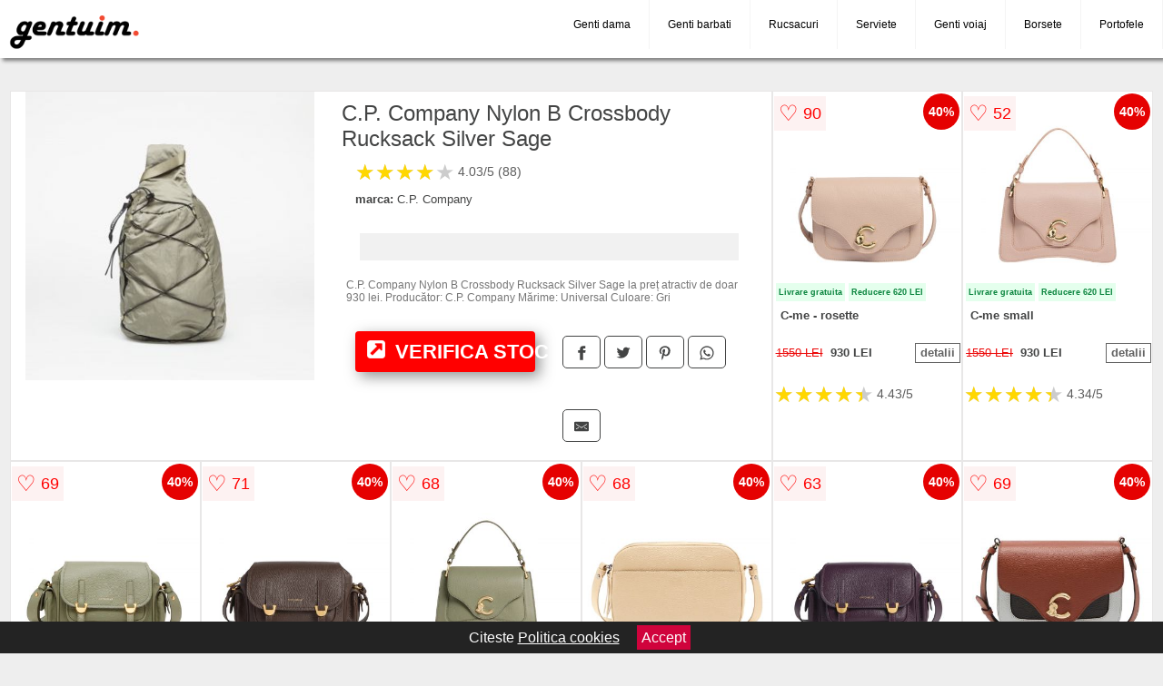

--- FILE ---
content_type: text/html; charset=utf-8
request_url: https://www.gentuim.ro/product/c-p-company-nylon-b-crossbody-rucksack-silver-sage/
body_size: 40386
content:
<!DOCTYPE html>
<html lang="ro">
<head>

	<meta charset="utf-8" />
	<meta http-equiv="X-UA-Compatible" content="IE=edge">
	<meta name="viewport" content="width=device-width, initial-scale=1, maximum-scale=5" />
	<title>C.P. Company Nylon B Crossbody Rucksack Silver Sage - Gentuim.ro</title>
	<meta name="description" content="Alege C.P. Company Nylon B Crossbody Rucksack Silver Sage sau vezi zeci de oferte similare centralizate de la mai multe magazine online care comercializeaza genti in Romania.">
	<meta name="referrer" content="no-referrer-when-downgrade"/>
	<meta name="theme-color" content="#f24a32">
	<link rel="shortcut icon" href="/favicon.ico" type="image/x-icon">
	<link rel="icon" href="/favicon.ico" type="image/x-icon">


	<meta property="og:title" content="C.P. Company Nylon B Crossbody Rucksack Silver Sage" />
	<meta property="og:description" content="C.P. Company Nylon B Crossbody Rucksack Silver Sage la preț atractiv de doar 930 lei. Producător: C.P. Company Mărime: Universal Culoare: Gri" />
 	<meta property="og:type" content="product" />
	<meta property="og:url" content= "https://www.gentuim.ro/product/c-p-company-nylon-b-crossbody-rucksack-silver-sage/" />
	<meta property="og:site_name" content="Gentuim.ro" />
	<meta property="og:image" content="https://www.gentuim.ro/pictures/0/600/c-p-company-nylon-b-crossbody-rucksack-silver-sage-2.jpg" />
	<meta property="product:price:amount" content="930" />
	<meta property="product:price:currency" content="RON" />
	<meta property="og:availability" content="instock" />

    <script type="application/ld+json">
      {
        "@context": "https://schema.org/",
        "@type": "Product",
        "name": "C.P. Company Nylon B Crossbody Rucksack Silver Sage",
        "image": "https://www.gentuim.ro/pictures/0/600/c-p-company-nylon-b-crossbody-rucksack-silver-sage-2.jpg",
        "description": "C.P. Company Nylon B Crossbody Rucksack Silver Sage la preț atractiv de doar 930 lei. Producător: C.P. Company Mărime: Universal Culoare: Gri",
  "brand": {
    "@type": "Thing",
    "name": "C.P. Company"
  },
        "review": {
          "@type": "Review",
          "reviewRating": {
            "@type": "Rating",
            "ratingValue": 4.03,
            "bestRating": 5
          },
          "author": {
            "@type": "Organization",
            "name": "Gentuim.ro"
          }
        },
        "aggregateRating": {
          "@type": "AggregateRating",
          "ratingValue": 4.03,
          "reviewCount": 88        },
  "offers": {
    "@type": "Offer",
    "url": "https://www.gentuim.ro/product/c-p-company-nylon-b-crossbody-rucksack-silver-sage/",
    "priceCurrency": "RON",
    "price": "930",
    "itemCondition": "http://schema.org/NewCondition",
    "availability": "http://schema.org/InStock",
    "seller": {
      "@type": "Organization",
      "name": "Gentuim.ro"
    }
  }
  }
    </script>






<style>html{box-sizing:border-box;-ms-overflow-style:scrollbar;background:#eee}*,::after,::before{box-sizing:inherit}.container-fluid{width:99%;margin-right:auto;margin-left:auto;padding-right:5px;padding-left:5px;margin-top:100px}.row{display:-ms-flexbox;display:flex;-ms-flex-wrap:wrap;flex-wrap:wrap}img{max-width:100%;height:auto;aspect-ratio: attr(width) / attr(height)}.col,.col-1,.col-10,.col-11,.col-12,.col-2,.col-3,.col-4,.col-5,.col-6,.col-7,.col-8,.col-9,.col-auto,.col-lg,.col-lg-1,.col-lg-10,.col-lg-11,.col-lg-12,.col-lg-2,.col-lg-3,.col-lg-4,.col-lg-5,.col-lg-6,.col-lg-7,.col-lg-8,.col-lg-9,.col-lg-auto,.col-md,.col-md-1,.col-md-10,.col-md-11,.col-md-12,.col-md-2,.col-md-3,.col-md-4,.col-md-5,.col-md-6,.col-md-7,.col-md-8,.col-md-9,.col-md-auto,.col-sm,.col-sm-1,.col-sm-10,.col-sm-11,.col-sm-12,.col-sm-2,.col-sm-3,.col-sm-4,.col-sm-5,.col-sm-6,.col-sm-7,.col-sm-8,.col-sm-9,.col-sm-auto,.col-xl,.col-xl-1,.col-xl-10,.col-xl-11,.col-xl-12,.col-xl-2,.col-xl-3,.col-xl-4,.col-xl-5,.col-xl-6,.col-xl-7,.col-xl-8,.col-xl-9,.col-xl-auto{position:relative;width:100%;min-height:1px;padding-right:15px;padding-left:15px}.col-3{-ms-flex:0 0 25%;flex:0 0 25%;max-width:25%}.col-4{-ms-flex:0 0 33.333333%;flex:0 0 33.333333%;max-width:33.333333%}.col-6{-ms-flex:0 0 50%;flex:0 0 50%;max-width:50%}.col-12{-ms-flex:0 0 100%;flex:0 0 100%;max-width:100%}@media (min-width: 768px){#sidebar li{list-style:none;border-top:1px solid #eee;padding:0 10px}#sidebar ul{padding:0;overflow: auto;max-height: 400px;overflow-x: hidden;}#sidebar li a{color:#000;text-decoration:none;font-size:12px;display:block;padding: 5px 0;}#sidebar:after{content:'';position:absolute;width:0;height:100%;top:0;right:0;border-radius:50%;z-index:-1;-webkit-transition:all 300ms linear;transition:all 300ms linear}#sidebar{box-shadow: 0 2px 10px -2px rgba(0,0,0,0.3);background:#fff}.col-md-1{-ms-flex:0 0 8.333333%;flex:0 0 8.333333%;max-width:8.333333%}.col-md-2{-ms-flex:0 0 16.666667%;flex:0 0 16.666667%;max-width:16.666667%}.col-md-3{-ms-flex:0 0 25%;flex:0 0 25%;max-width:25%}.col-md-4{-ms-flex:0 0 33.333333%;flex:0 0 33.333333%;max-width:33.333333%}.col-md-5{-ms-flex:0 0 41.666667%;flex:0 0 41.666667%;max-width:41.666667%}.col-md-6{-ms-flex:0 0 50%;flex:0 0 50%;max-width:50%}.col-md-7{-ms-flex:0 0 58.333333%;flex:0 0 58.333333%;max-width:58.333333%}.col-md-8{-ms-flex:0 0 66.666667%;flex:0 0 66.666667%;max-width:66.666667%}.col-md-9{-ms-flex:0 0 75%;flex:0 0 75%;max-width:75%}.col-md-10{-ms-flex:0 0 83.333333%;flex:0 0 83.333333%;max-width:83.333333%}.col-md-12{-ms-flex:0 0 100%;flex:0 0 100%;max-width:100%}}@media (min-width:576px){.col-sm-3{-ms-flex:0 0 25%;flex:0 0 25%;max-width:25%}.col-sm-4{-ms-flex:0 0 33.333333%;flex:0 0 33.333333%;max-width:33.333333%}.col-sm-6{-ms-flex:0 0 50%;flex:0 0 50%;max-width:50%}.col-sm-8{-ms-flex:0 0 66.666667%;flex:0 0 66.666667%;max-width:66.666667%}.col-sm-9{-ms-flex:0 0 75%;flex:0 0 75%;max-width:75%}.col-sm-10{-ms-flex:0 0 83.333333%;flex:0 0 83.333333%;max-width:83.333333%}.col-sm-12{-ms-flex:0 0 100%;flex:0 0 100%;max-width:100%}}@media (min-width:992px){.col-lg-1{-ms-flex:0 0 8.333333%;flex:0 0 8.333333%;max-width:8.333333%}.col-lg-2{-ms-flex:0 0 16.666667%;flex:0 0 16.666667%;max-width:16.666667%}.col-lg-3{-ms-flex:0 0 25%;flex:0 0 25%;max-width:25%}.col-lg-4{-ms-flex:0 0 33.333333%;flex:0 0 33.333333%;max-width:33.333333%}.col-lg-6{-ms-flex:0 0 50%;flex:0 0 50%;max-width:50%}.col-lg-7{-ms-flex:0 0 58.333333%;flex:0 0 58.333333%;max-width:58.333333%}.col-lg-8{-ms-flex:0 0 66.666667%;flex:0 0 66.666667%;max-width:66.666667%}.col-lg-9{-ms-flex:0 0 75%;flex:0 0 75%;max-width:75%}.col-lg-10{-ms-flex:0 0 83.333333%;flex:0 0 83.333333%;max-width:83.333333%}.col-lg-12{-ms-flex:0 0 100%;flex:0 0 100%;max-width:100%}}@media (min-width:1200px){.col-xl-1{-ms-flex:0 0 8.333333%;flex:0 0 8.333333%;max-width:8.333333%}.col-xl-2{-ms-flex:0 0 16.666667%;flex:0 0 16.666667%;max-width:16.666667%}.col-xl-3{-ms-flex:0 0 25%;flex:0 0 25%;max-width:25%}.col-xl-4{-ms-flex:0 0 33.333333%;flex:0 0 33.333333%;max-width:33.333333%}.col-xl-6{-ms-flex:0 0 50%;flex:0 0 50%;max-width:50%}.col-xl-7{-ms-flex:0 0 58.333333%;flex:0 0 58.333333%;max-width:58.333333%}.col-xl-8{-ms-flex:0 0 66.666667%;flex:0 0 66.666667%;max-width:66.666667%}.col-xl-9{-ms-flex:0 0 75%;flex:0 0 75%;max-width:75%}.col-xl-10{-ms-flex:0 0 83.333333%;flex:0 0 83.333333%;max-width:83.333333%}.col-xl-12{-ms-flex:0 0 100%;flex:0 0 100%;max-width:100%}}.w-100{width:100%}.max-w-100{max-width:100%}.btn{display:inline-block;font-weight:400;text-align:center;white-space:nowrap;vertical-align:middle;-webkit-user-select:none;-moz-user-select:none;-ms-user-select:none;user-select:none;border:1px solid transparent;padding:.5rem .75rem;font-size:1rem;line-height:1.25;border-radius:.25rem;transition:all .15s ease-in-out}.btn:focus,.btn:hover{text-decoration:none}.btn.focus,.btn:focus{outline:0;box-shadow:0 0 0 3px rgba(0,123,255,.25)}.btn.disabled,.btn:disabled{opacity:.65}.btn.active,.btn:active{background-image:none}a.btn.disabled,fieldset[disabled] a.btn{pointer-events:none}.btn-primary{color:#fff;background-color:#007bff;border-color:#007bff}.btn-primary:hover{color:#fff;background-color:#0069d9;border-color:#0062cc}.btn-primary.focus,.btn-primary:focus{box-shadow:0 0 0 3px rgba(0,123,255,.5)}.btn-primary.disabled,.btn-primary:disabled{background-color:#007bff;border-color:#007bff}.btn-primary.active,.btn-primary:active,.show>.btn-primary.dropdown-toggle{background-color:#0069d9;background-image:none;border-color:#0062cc}body{color:#434444;margin:0;font-family:"Open Sans",Helvetica,Arial,sans-serif}footer{margin:30px 0 60px;padding:20px;background:#000}p{line-height:25px}.nav-links{background: #000000;padding: 20px;margin:40px 0!important}.nav-links a{color:#fff;text-decoration:none;margin-right:10px}.container{padding-top:50px}hr{width:300px;border:3px solid #434444}.product-grid{border:1px solid #e8e7e7;background:#fff;padding:0 1px}.product-grid:hover{box-shadow:0 4px 8px 0 rgba(0,0,0,0.2),0 6px 20px 0 rgba(0,0,0,0.19);z-index:2}.image{position:relative}.overlay{position:absolute;top:0;bottom:0;left:0;right:0;height:100%;width:100%;opacity:0;transition:.5s ease;background-color:rgba(67,68,68,0.7)}.buy{background-color:#ff0000;color:#fff;width:100%;margin-top:20px;height:45px;font-size:22px;text-decoration:none;font-weight:700;box-shadow: 5px 5px 15px 0 rgba(39,39,39,.5);}.header{background-color:#fff;box-shadow:3px 3px 4px 0 rgba(0, 0, 0, 0.48);position:fixed;width:100%;z-index:4;top:0}main{margin-top:80px}.center{text-align:center;margin:0 auto}ol{line-height:25px}nav ul{margin:0;padding:0;list-style:none;overflow:hidden;background-color:#fff}nav li a{display:block;padding:20px;border-right:1px solid #f4f4f4;text-decoration:none;color:#000}nav li a:hover,nav .menu-btn:hover{background-color:#f4f4f4}.header .logo{display:block;float:left;margin:5px 10px;text-decoration:none}.logo img{height:50px}nav .menu{clear:both;max-height:0;transition:max-height .2s ease-out}nav .menu-icon{cursor:pointer;display:inline-block;float:right;padding:28px 20px;position:relative;user-select:none}nav .menu-icon .navicon{background:#333;display:block;height:2px;position:relative;transition:background .2s ease-out;width:18px}nav .menu-icon .navicon:before,nav .menu-icon .navicon:after{background:#333;content:'';display:block;height:100%;position:absolute;transition:all .2s ease-out;width:100%}nav .menu-icon .navicon:before{top:5px}nav .menu-icon .navicon:after{top:-5px}nav .menu-btn{display:none}nav .menu-btn:checked ~ .menu{max-height:100%}nav .menu-btn:checked ~ .menu-icon .navicon{background:transparent}nav .menu-btn:checked ~ .menu-icon .navicon:before{transform:rotate(-45deg)}nav .menu-btn:checked ~ .menu-icon .navicon:after{transform:rotate(45deg)}nav .menu-btn:checked ~ .menu-icon:not(.steps) .navicon:before,nav .menu-btn:checked ~ .menu-icon:not(.steps) .navicon:after{top:0}#show img{height:13px;vertical-align:middle;margin-right:6px}.main-icon{margin-right:5px}@media(max-width: 1360px) and (min-width: 970px){nav li a{font-size:12px}}@media (min-width: 1200px){.main-icon{display:inline-flex!important}}@media(max-width: 970px) and (min-width: 783px){nav li a{font-size:9px;padding-left:4px!important;}}@media (min-width: 49em){.main-icon{display:none}.scroller{padding: 0;overflow: auto;max-height: 400px;overflow-x: hidden;}nav li{float:left}nav li a{padding:20px 20px}nav .menu{clear:none;float:right;max-height:none}nav .menu-icon{display:none}.dropdown a{padding:8px}#show{display:none}}@media (max-width: 48em){div#sidebar-wrap{margin-top:50px;display:none}#navigation-inner #sidebar-wrap {display: block;}.dropdown{width:100%;left:0;position:relative!important}.price{font-size:18px!important;}.menu-btn:checked{height:100%}nav ul{height:100%;width:100%;overflow-y:scroll;-webkit-overflow-scrolling:touch;position:fixed;top:58px}h1.center{font-size:22px}}.price{font-size:24px;font-weight:700}.brand-store{display:flex;margin:10px 0;font-size:13px}.type-is{font-weight:700}.title-product{margin: 10px 0}.items{overflow:hidden;text-overflow:ellipsis;display:-webkit-box;-webkit-box-orient:vertical;-webkit-line-clamp: 2;font-size: 0.8em;line-height: 18px;padding:2px;height:36px;font-weight:bold}a.items{color:#434444;text-decoration:none;font-size:.9em;padding:2px;height:36px;margin:10px 0}h1{font-weight:500}.count{color:#6c6a6a;margin-bottom:30px}span.items{display:inline-block;font-size:.83em;margin-block-end:.3em;margin-inline-start:0;margin-inline-end:0;font-weight:700}.old-price{text-decoration:line-through;color:#ec0707;margin-right:10px;font-weight:100!important}.anunt{font-size:9px;font-weight:700;display:inline-block;background-color:#dfffead4;text-align:center;padding:5px 3px;margin:0 2px;position:inherit;color:#09843d}.list-details{list-style:none;line-height:20px;margin:0;padding:0;font-size:14px}.resp-sharing-button__link,.resp-sharing-button__icon{display:inline-block}.dropdown img {max-width: 100%;display:block;text-align:center;margin:0 auto 20px auto}.resp-sharing-button__link{text-decoration:none;color:#fff;margin:25px 0 20px}.resp-sharing-button{border-radius:5px;transition:25ms ease-out;padding:.5em .75em;font-family:Helvetica Neue,Helvetica,Arial,sans-serif;border:1px solid #434444}.resp-sharing-button__icon svg{width:1em;height:1em;margin-right:.4em;vertical-align:top}.resp-sharing-button--small svg{margin:0;vertical-align:middle}.resp-sharing-button__icon{stroke:#fff;fill:none}.resp-sharing-button__icon--solid,.resp-sharing-button__icon--solidcircle{fill:#434444;stroke:none}.resp-sharing-button--facebook{border:1px solid#434444}.price-prod{margin-top:10px}.features{line-height:25px;font-size:14px;margin:20px;padding:15px;background-color:#f1f1f1;color:#41ab41;}.similar{background:#c44e3c;color:#fff;text-decoration:none;padding:5px 10px;display:inline-block;margin:3px}.navigation{position:fixed;width:300px;height:100%;top:0;overflow-y:auto;overflow-x:hidden;opacity:0;visibility:hidden;z-index:99;-webkit-transition-delay:300ms;transition-delay:300ms;left:0}.navigation.active{opacity:1;visibility:visible;-webkit-transition-delay:0;transition-delay:0;z-index:999999}.navigation.active #navigation-inner{-webkit-transform:translate(0,0);transform:translate(0,0);-webkit-transition:background-color 0 linear 599ms,-webkit-transform 300ms linear;transition:background-color 0 linear 599ms,-webkit-transform 300ms linear;transition:transform 300ms linear,background-color 0 linear 599ms;transition:transform 300ms linear,background-color 0 linear 599ms,-webkit-transform 300ms linear}.navigation.active #navigation-inner:after{width:300%;border-radius:50%;-webkit-animation:elastic 150ms ease 300.5ms both;animation:elastic 150ms ease 300.5ms both}#navigation-inner{position:absolute;width:100%;height:100%;top:0;left:0;overflow:hidden;z-index:999999;-webkit-transform:translate(-100%,0);transform:translate(-100%,0);-webkit-transition:background-color 0 linear 300ms,-webkit-transform 300ms linear;transition:background-color 0 linear 300ms,-webkit-transform 300ms linear;transition:transform 300ms linear,background-color 0 linear 300ms;transition:transform 300ms linear,background-color 0 linear 300ms,-webkit-transform 300ms linear;background:#fff;overflow-y:scroll;padding-bottom:100px}#navigation-inner li{list-style:none;border-top:1px solid #eee;padding:0 20px}#navigation-inner ul{padding:0}#navigation-inner li a{color:#000;text-decoration:none;font-size:18px;height:36px;line-height:36px;display:block;white-space:pre}#navigation-inner:after{content:'';position:absolute;width:0;height:100%;top:0;right:0;border-radius:50%;z-index:-1;-webkit-transition:all 300ms linear;transition:all 300ms linear}#show,#hide{color:#fff;padding:0 25px;text-transform:uppercase;line-height:40px;height:40px;letter-spacing:.05em;text-decoration:none;background-color:#434444;margin:0 auto;cursor:pointer;border:0;-moz-border-radius:0;-webkit-border-radius:0;border-radius:0;margin-bottom:15px;position:fixed;z-index:3;top:59px;left:0;width:100%;font-weight:900}#hide{top:0;width:100%;font-weight:700;font-size:16px;background:red}.prezentare{border-top:1px solid #ddd;padding:30px 0;}.center h3, p{margin:5px}.fulls{background:#000;position:fixed;width:100%;height:100%;z-index:99;opacity:.7}.pagination{display:inline-block;margin:50px auto}.pagination a{color:#000;float:left;padding:20px 20px;text-decoration:none}.pagination a.active{background-color:#ffba30;color:#fff}.pagination a:hover:not(.active){background-color:#ddd}.pagination a{border-radius:5px}.pagination a.active{border-radius:5px}.pagination a{transition:background-color .3s}.pagination a{border:1px solid #ddd;background-color:#fff}.pagination a:first-child{border-top-left-radius:5px;border-bottom-left-radius:5px}.pagination a:last-child{border-top-right-radius:5px;border-bottom-right-radius:5px}.block{display:block}.banner{max-width:100%}.banner-home{position:relative;text-align:center;color:#fff}.banner-text{position:absolute;top:60%;left:50%;transform:translate(-50%,-50%);background:rgba(0,0,0,0.5);font-size:3vw;width:100%}.categories{color:#000;font-weight:700;text-transform:uppercase;margin-block-start:0!important}.filtru h3{text-align:center;line-height:40px;margin-top:0}.no-padding{padding:0;margin:0}.pret-mic,.pret-mare{max-width:100%;line-height:30px;text-align:center;font-size:15px}.button-filter{background:#000;width:90%;color:#fff;height:40px;margin:0 auto;display:block;margin-top:20px;font-size:20px}.dropdown{display:none;position:absolute;width:100%;background:#f4f4f4;border: 2px solid #ffba30;margin:0;right:0;padding:30px;overflow-y:auto;overflow:hidden}nav ul li:hover .dropdown{display:flex}.menu-title{display:block;font-weight:bold;padding:10px;border-bottom:1px solid;}.logo-brand{max-width:70px;float:left;border: 1px solid #ddd;}.flex{flex-wrap:inherit;}.sale{height:40px;width:40px;background-color:#e50101;color:#fff;border-radius:50%;display:inline-block;font-size:14px;line-height:40px;top:2px;right:2px;position:absolute;font-weight:700;text-align:center}.left{left:10px;right:auto}.right{left:auto;right:30px}form{padding-bottom:50px}.description {font-size: 12px;color: #808080;margin:10px 0}.description p{line-height:14px;color:#767676;word-wrap:break-word}.background-brand {display: block;min-height: 50px;width: 100%;border: 1px solid #ddd;background-position: center!important;background-repeat: no-repeat!important;background-size: cover!important;}.background-color{display: block;height:40px;max-width:90%;border: 1px solid #ddd;}.color-text {display:block;color:#000;font-size:12px;text-align:center;text-decoration:none;margin-bottom: 20px;}a.seeprice{font-size:.83em;font-weight:700;width:50px;display:block;text-align:center;float:right;color:#646464;line-height:20px;border:1px solid #646464;max-width:50%;text-decoration:none;}.subcategories {overflow: auto;white-space:nowrap;margin-bottom:30px;width:100%}.subcat{padding:10px 10px;display:inline-block;color:#000;font-size:12px;text-decoration:none;border:1px solid #b9b8b8;margin-bottom:10px;margin-right:5px}.wsimilar{max-width:70px;display:block;margin:auto;filter: grayscale(100%)}.wsimilar:hover {filter: none}.category-name{color:#000;font-size:10px!important;text-align:center;line-height:12px}.product-grid.center{padding:15px}.rm-link{color:#6767ff;text-decoration:underline}#cookieConsentContainer{z-index:999;width:100%;min-height:20px;box-sizing:border-box;background:#232323;overflow:hidden;position:fixed;bottom:0;display:none;text-align:center;color:#fff}#cookieConsentContainer p {display:inline-block;padding:5px;margin:0}#cookieConsentContainer a {color:#fff}.accept {background-color:#d0033c;padding:5px;margin:2px 10px;cursor:pointer}a.col-xl-2.col-lg-2.col-md-3.col-sm-4.col-6.product-grid.center{margin:0;color:#000;text-decoration:none}@-webkit-keyframes blinker {from {opacity: 1.0;}to {opacity: 0.0;}}.blackfriday{text-decoration: blink;-webkit-animation-name:blinker;-webkit-animation-duration:1.5s;-webkit-animation-iteration-count:infinite;-webkit-animation-timing-function:ease-in-out;-webkit-animation-direction: alternate;}.breadcrumb{overflow-x:auto;overflow-y:hidden;white-space:nowrap;-webkit-overflow-scrolling:touch;margin-bottom:20px}.breadcrumb-list{display:flex;padding:0;margin:0;list-style:none;font-size:14px}.breadcrumb-item{margin-right:4px;line-height:40px}.breadcrumb-item:last-child{margin-right:0}.breadcrumb-item:not(:last-child)::after{content:"→";margin:5px;color:#999}.breadcrumb-item a{text-decoration:none;color:#717171}.descriere{display:block;margin:auto;background-color:#f1f1f1;padding:10px;margin:20px;border-left:3px solid #626262}.descriere p{line-height:20px;font-size:16px;padding:20px}.specificatii{list-style:none;padding:30px;display:block;background:#f1f1f1;margin:20px;border-left:3px solid #626262}.specificatii li{line-height:25px;color:}article.col-xl-12.col-lg-12.col-md-6.col-sm-12.col-12.product-grid{margin-bottom:30px;padding-bottom:30px}.actual-product{margin-bottom:50px}.alerta{background-color:#f1f1f1;padding:30px;border-left:6px solid red;font-size:14px;margin-bottom:20px}.pretbun{color:red;font-weight:bold}li.checked:before{content: '✓';margin-right:10px}.rating{font-size:24px;display:flex;color:#ccc;line-height:25px}.star{position:relative;overflow:hidden}.star-filled{position:absolute;top:0;left:0;color:gold;overflow:hidden;white-space:nowrap}.ratingtext{font-size:14px;color:#5d5d5d;margin:0 3px;min-width:40px}.none-min{min-width:auto!important}.favorite{display:flex;align-items:center;top:5px;color:red;position:absolute;background:#fdf2f2;padding:5px}.heart{font-size:24px;margin-right:5px}.nb{font-size:18px;display:contents}</style>

<script async src="https://www.googletagmanager.com/gtag/js?id=G-18BWDVSLQZ"></script>
<script defer>
  window.dataLayer = window.dataLayer || [];
  function gtag(){dataLayer.push(arguments);}
  gtag('js', new Date());

  gtag('config', 'G-18BWDVSLQZ');
</script>

</head>
<body>

<header class="header">
<a href="/" title="Gentuim.ro - Genti dama de firma ieftine" class="logo"><img src="/images/Gentuim-ro-Magazin-online-genti-dama-de-firma-ieftine.png" alt="Gentuim.ro - Genti dama de firma ieftine" title="Gentuim.ro - Genti dama de firma ieftine" width="144" height="50"></a>
<nav>
  <input class="menu-btn" type="checkbox" id="menu-btn" />
  <label class="menu-icon" for="menu-btn"><span class="navicon"></span></label>
  <ul class="menu">
    <li><a href="/genti-femei/" title="Genti de dama">Genti dama</a></li>
    <li><a href="/genti-barbati/" title="Genti pentru barbati">Genti barbati</a></li>
    <li><a href="/rucsacuri/" title="Modele de rucsacuri">Rucsacuri</a></li>
    <li><a href="/serviete/" title="Serviete pentru barbati si femei">Serviete</a></li>
    <li><a href="/genti-de-voiaj/" title="Genti de voiaj">Genti voiaj</a></li>
    <li><a href="/borsete/" title="Borsete pentru barbati si femei">Borsete</a></li>
    <li><a href="/portofele/" title="Portofele pentru barbati si femei">Portofele</a></li>
  </ul>
</nav>

</header>
	<main class="container-fluid">


        
							<div class="row">

			<article class="col-xl-8 col-lg-8 col-md-6 col-sm-12 col-12 product-grid">
				<div class="row">
					<div class="col-md-5 center">
						<a title="Vezi mai multe imagini ale produsului C.P. Company Nylon B Crossbody Rucksack Silver Sage pe site-ul footshop.ro" href="/catre-shop.php?id=600052" target="_blank" rel="nofollow"><img src="/pictures/0/600/c-p-company-nylon-b-crossbody-rucksack-silver-sage-2.jpg" alt="C.P. Company Nylon B Crossbody Rucksack Silver Sage" title="C.P. Company Nylon B Crossbody Rucksack Silver Sage" width="350" height="350" class="max-w-100"></a>
					</div>
						<div class="col-md-7">
							<h1 class="title-product">C.P. Company Nylon B Crossbody Rucksack Silver Sage</h1>

							<div class="row flex">
							<div class="col-xl-8 col-lg-8 col-md-8 col-sm-9 col-8">
<div class="rating" data-rating="4.03">
    <span class="star">&#9733;</span>
    <span class="star">&#9733;</span>
    <span class="star">&#9733;</span>
    <span class="star">&#9733;</span>
    <span class="star">&#9733;</span>
<span class="ratingtext">4.03/5  (88)</span>
</div>
							<div class="brand-store">

								
<div class="col-6 no-padding"><span class="type-is">marca: </span><span>C.P. Company</span></div>								
							</div>

							</div>

													</div>


							<div class="features">




							</div>

<div class="description"><p>C.P. Company Nylon B Crossbody Rucksack Silver Sage la preț atractiv de doar 930 lei. Producător: C.P. Company Mărime: Universal Culoare: Gri</p></div>
		
				
							<div class="row">				
								<div class="col-xl-6 col-lg-12 col-md-12 col-sm-12 col-12">
									<a href="/catre-shop.php?id=600052" target="_blank" rel="nofollow" title="Vezi pretul C.P. Company Nylon B Crossbody Rucksack Silver Sage pe site-ul footshop.ro" class="btn buy"><img class="main-icon" src="[data-uri]" width="20" height="20" title="link catre produs" alt="link catre produs"> VERIFICA STOC</a>
								</div>
									<div class="col-xl-6 col-lg-12 col-md-12 col-sm-12 col-12">	

				
<!-- Sharingbutton Facebook -->
<a class="resp-sharing-button__link" href="https://facebook.com/sharer/sharer.php?u=https://www.gentuim.ro/product/c-p-company-nylon-b-crossbody-rucksack-silver-sage/" title="Recomanda C.P. Company Nylon B Crossbody Rucksack Silver Sage pe Facebook" target="_blank" rel="noopener nofollow" aria-label="">
  <div class="resp-sharing-button resp-sharing-button--facebook resp-sharing-button--small"><div aria-hidden="true" class="resp-sharing-button__icon resp-sharing-button__icon--solid">
    <svg xmlns="http://www.w3.org/2000/svg" title="Recomanda C.P. Company Nylon B Crossbody Rucksack Silver Sage pe Facebook" viewBox="0 0 24 24"><path d="M18.77 7.46H14.5v-1.9c0-.9.6-1.1 1-1.1h3V.5h-4.33C10.24.5 9.5 3.44 9.5 5.32v2.15h-3v4h3v12h5v-12h3.85l.42-4z"/></svg>
    </div>
  </div>
</a>

<!-- Sharingbutton Twitter -->
<a class="resp-sharing-button__link" href="https://twitter.com/intent/tweet/?text=&amp;url=https://www.gentuim.ro/product/c-p-company-nylon-b-crossbody-rucksack-silver-sage/" title="Recomanda C.P. Company Nylon B Crossbody Rucksack Silver Sage pe Twitter" target="_blank" rel="noopener nofollow" aria-label="">
  <div class="resp-sharing-button resp-sharing-button--twitter resp-sharing-button--small"><div aria-hidden="true" class="resp-sharing-button__icon resp-sharing-button__icon--solid">
    <svg xmlns="http://www.w3.org/2000/svg" viewBox="0 0 24 24"><path d="M23.44 4.83c-.8.37-1.5.38-2.22.02.93-.56.98-.96 1.32-2.02-.88.52-1.86.9-2.9 1.1-.82-.88-2-1.43-3.3-1.43-2.5 0-4.55 2.04-4.55 4.54 0 .36.03.7.1 1.04-3.77-.2-7.12-2-9.36-4.75-.4.67-.6 1.45-.6 2.3 0 1.56.8 2.95 2 3.77-.74-.03-1.44-.23-2.05-.57v.06c0 2.2 1.56 4.03 3.64 4.44-.67.2-1.37.2-2.06.08.58 1.8 2.26 3.12 4.25 3.16C5.78 18.1 3.37 18.74 1 18.46c2 1.3 4.4 2.04 6.97 2.04 8.35 0 12.92-6.92 12.92-12.93 0-.2 0-.4-.02-.6.9-.63 1.96-1.22 2.56-2.14z"/></svg>
    </div>
  </div>
</a>

<!-- Sharingbutton Pinterest -->
<a class="resp-sharing-button__link" href="http://pinterest.com/pin/create/button/?url=https://www.gentuim.ro/product/c-p-company-nylon-b-crossbody-rucksack-silver-sage/" title="Recomanda C.P. Company Nylon B Crossbody Rucksack Silver Sage pe Pinterest" target="_blank" rel="noopener nofollow" aria-label="">
  <div class="resp-sharing-button resp-sharing-button--pinterest resp-sharing-button--small"><div aria-hidden="true" class="resp-sharing-button__icon resp-sharing-button__icon--solid">
    <svg xmlns="http://www.w3.org/2000/svg" viewBox="0 0 24 24"><path d="M12.14.5C5.86.5 2.7 5 2.7 8.75c0 2.27.86 4.3 2.7 5.05.3.12.57 0 .66-.33l.27-1.06c.1-.32.06-.44-.2-.73-.52-.62-.86-1.44-.86-2.6 0-3.33 2.5-6.32 6.5-6.32 3.55 0 5.5 2.17 5.5 5.07 0 3.8-1.7 7.02-4.2 7.02-1.37 0-2.4-1.14-2.07-2.54.4-1.68 1.16-3.48 1.16-4.7 0-1.07-.58-1.98-1.78-1.98-1.4 0-2.55 1.47-2.55 3.42 0 1.25.43 2.1.43 2.1l-1.7 7.2c-.5 2.13-.08 4.75-.04 5 .02.17.22.2.3.1.14-.18 1.82-2.26 2.4-4.33.16-.58.93-3.63.93-3.63.45.88 1.8 1.65 3.22 1.65 4.25 0 7.13-3.87 7.13-9.05C20.5 4.15 17.18.5 12.14.5z"/></svg>
    </div>
  </div>
</a>

<!-- Sharingbutton WhatsApp -->
<a class="resp-sharing-button__link" href="whatsapp://send?text=https://www.gentuim.ro/product/c-p-company-nylon-b-crossbody-rucksack-silver-sage/" title="Recomanda C.P. Company Nylon B Crossbody Rucksack Silver Sage pe WhatsApp" target="_blank" rel="noopener nofollow" aria-label="">
  <div class="resp-sharing-button resp-sharing-button--whatsapp resp-sharing-button--small"><div aria-hidden="true" class="resp-sharing-button__icon resp-sharing-button__icon--solid">
    <svg xmlns="http://www.w3.org/2000/svg" viewBox="0 0 24 24"><path d="M20.1 3.9C17.9 1.7 15 .5 12 .5 5.8.5.7 5.6.7 11.9c0 2 .5 3.9 1.5 5.6L.6 23.4l6-1.6c1.6.9 3.5 1.3 5.4 1.3 6.3 0 11.4-5.1 11.4-11.4-.1-2.8-1.2-5.7-3.3-7.8zM12 21.4c-1.7 0-3.3-.5-4.8-1.3l-.4-.2-3.5 1 1-3.4L4 17c-1-1.5-1.4-3.2-1.4-5.1 0-5.2 4.2-9.4 9.4-9.4 2.5 0 4.9 1 6.7 2.8 1.8 1.8 2.8 4.2 2.8 6.7-.1 5.2-4.3 9.4-9.5 9.4zm5.1-7.1c-.3-.1-1.7-.9-1.9-1-.3-.1-.5-.1-.7.1-.2.3-.8 1-.9 1.1-.2.2-.3.2-.6.1s-1.2-.5-2.3-1.4c-.9-.8-1.4-1.7-1.6-2-.2-.3 0-.5.1-.6s.3-.3.4-.5c.2-.1.3-.3.4-.5.1-.2 0-.4 0-.5C10 9 9.3 7.6 9 7c-.1-.4-.4-.3-.5-.3h-.6s-.4.1-.7.3c-.3.3-1 1-1 2.4s1 2.8 1.1 3c.1.2 2 3.1 4.9 4.3.7.3 1.2.5 1.6.6.7.2 1.3.2 1.8.1.6-.1 1.7-.7 1.9-1.3.2-.7.2-1.2.2-1.3-.1-.3-.3-.4-.6-.5z"/></svg>
    </div>
  </div>
</a>

<!-- Sharingbutton E-Mail -->
<a class="resp-sharing-button__link" href="mailto:?subject=Iti recomand C.P. Company Nylon B Crossbody Rucksack Silver Sage&amp;body=Iti recomand produsul: https://www.gentuim.ro/product/c-p-company-nylon-b-crossbody-rucksack-silver-sage/. Acceseaza link-ul pentru a vedea detalii." title="Recomanda C.P. Company Nylon B Crossbody Rucksack Silver Sage pe e-mail" target="_self" rel="noopener nofollow" aria-label="">
  <div class="resp-sharing-button resp-sharing-button--email resp-sharing-button--small"><div aria-hidden="true" class="resp-sharing-button__icon resp-sharing-button__icon--solid">
    <svg xmlns="http://www.w3.org/2000/svg" viewBox="0 0 24 24"><path d="M22 4H2C.9 4 0 4.9 0 6v12c0 1.1.9 2 2 2h20c1.1 0 2-.9 2-2V6c0-1.1-.9-2-2-2zM7.25 14.43l-3.5 2c-.08.05-.17.07-.25.07-.17 0-.34-.1-.43-.25-.14-.24-.06-.55.18-.68l3.5-2c.24-.14.55-.06.68.18.14.24.06.55-.18.68zm4.75.07c-.1 0-.2-.03-.27-.08l-8.5-5.5c-.23-.15-.3-.46-.15-.7.15-.22.46-.3.7-.14L12 13.4l8.23-5.32c.23-.15.54-.08.7.15.14.23.07.54-.16.7l-8.5 5.5c-.08.04-.17.07-.27.07zm8.93 1.75c-.1.16-.26.25-.43.25-.08 0-.17-.02-.25-.07l-3.5-2c-.24-.13-.32-.44-.18-.68s.44-.32.68-.18l3.5 2c.24.13.32.44.18.68z"/></svg>
									</div>
								</div>
							</a>


						</div>

					</div>
				</div>
				
			</div>
		</article>




                                    
			<article class="col-xl-2 col-lg-2 col-md-3 col-sm-6 col-12 product-grid">

					<a href="/catre-shop.php?id=663608" rel="nofollow" target="_blank" title="C-me - rosette" class="block"><img class="w-100" src="/pictures/0/663/c-me-rosette.jpg" width="350" height="350" alt="C-me - rosette" title="C-me - rosette" loading="lazy"></a>

<span class="anunt">Livrare gratuita</span><span class="anunt">Reducere 620 LEI</span>
				<p class="items">C-me - rosette</p>
				<span class="sale">40%</span>
				<span class="items old-price">1550 LEI</span>

				<span class="items">930 LEI</span><a class="seeprice" href="/product/c-me-7/" title="Vezi detalii despre C-me - rosette">detalii</a>

<div class="favorite">
    <span class="heart">&#9825;</span>
    <span class="nb">90</span>
</div>

<div class="rating" data-rating="4.43">
    <span class="star">&#9733;</span>
    <span class="star">&#9733;</span>
    <span class="star">&#9733;</span>
    <span class="star">&#9733;</span>
    <span class="star">&#9733;</span>
<span class="ratingtext">4.43/5</span>
</div>
					</article>


                                    
			<article class="col-xl-2 col-lg-2 col-md-3 col-sm-6 col-12 product-grid">

					<a href="/catre-shop.php?id=663611" rel="nofollow" target="_blank" title="C-me small" class="block"><img class="w-100" src="/pictures/0/663/c-me-small.jpg" width="350" height="350" alt="C-me small" title="C-me small" loading="lazy"></a>

<span class="anunt">Livrare gratuita</span><span class="anunt">Reducere 620 LEI</span>
				<p class="items">C-me small</p>
				<span class="sale">40%</span>
				<span class="items old-price">1550 LEI</span>

				<span class="items">930 LEI</span><a class="seeprice" href="/product/c-me-small-7/" title="Vezi detalii despre C-me small">detalii</a>

<div class="favorite">
    <span class="heart">&#9825;</span>
    <span class="nb">52</span>
</div>

<div class="rating" data-rating="4.34">
    <span class="star">&#9733;</span>
    <span class="star">&#9733;</span>
    <span class="star">&#9733;</span>
    <span class="star">&#9733;</span>
    <span class="star">&#9733;</span>
<span class="ratingtext">4.34/5</span>
</div>
					</article>


                                    
			<article class="col-xl-2 col-lg-2 col-md-3 col-sm-6 col-12 product-grid">

					<a href="/catre-shop.php?id=679034" rel="nofollow" target="_blank" title="Campus small - greenery" class="block"><img class="w-100" src="/pictures/0/679/campus-small-greenery.jpg" width="350" height="350" alt="Campus small - greenery" title="Campus small - greenery" loading="lazy"></a>

<span class="anunt">Livrare gratuita</span><span class="anunt">Reducere 620 LEI</span>
				<p class="items">Campus small - greenery</p>
				<span class="sale">40%</span>
				<span class="items old-price">1550 LEI</span>

				<span class="items">930 LEI</span><a class="seeprice" href="/product/campus-small-greenery/" title="Vezi detalii despre Campus small - greenery">detalii</a>

<div class="favorite">
    <span class="heart">&#9825;</span>
    <span class="nb">69</span>
</div>

<div class="rating" data-rating="4.38">
    <span class="star">&#9733;</span>
    <span class="star">&#9733;</span>
    <span class="star">&#9733;</span>
    <span class="star">&#9733;</span>
    <span class="star">&#9733;</span>
<span class="ratingtext">4.38/5</span>
</div>
					</article>


                                    
			<article class="col-xl-2 col-lg-2 col-md-3 col-sm-6 col-12 product-grid">

					<a href="/catre-shop.php?id=679035" rel="nofollow" target="_blank" title="Campus small -  brunette" class="block"><img class="w-100" src="/pictures/0/679/campus-small-brunette.jpg" width="350" height="350" alt="Campus small -  brunette" title="Campus small -  brunette" loading="lazy"></a>

<span class="anunt">Livrare gratuita</span><span class="anunt">Reducere 620 LEI</span>
				<p class="items">Campus small -  brunette</p>
				<span class="sale">40%</span>
				<span class="items old-price">1550 LEI</span>

				<span class="items">930 LEI</span><a class="seeprice" href="/product/campus-small-brunette/" title="Vezi detalii despre Campus small -  brunette">detalii</a>

<div class="favorite">
    <span class="heart">&#9825;</span>
    <span class="nb">71</span>
</div>

<div class="rating" data-rating="4.39">
    <span class="star">&#9733;</span>
    <span class="star">&#9733;</span>
    <span class="star">&#9733;</span>
    <span class="star">&#9733;</span>
    <span class="star">&#9733;</span>
<span class="ratingtext">4.39/5</span>
</div>
					</article>


                                    
			<article class="col-xl-2 col-lg-2 col-md-3 col-sm-6 col-12 product-grid">

					<a href="/catre-shop.php?id=667788" rel="nofollow" target="_blank" title="C-me small - greenery" class="block"><img class="w-100" src="/pictures/0/667/c-me-small-greenery.jpg" width="350" height="350" alt="C-me small - greenery" title="C-me small - greenery" loading="lazy"></a>

<span class="anunt">Livrare gratuita</span><span class="anunt">Reducere 620 LEI</span>
				<p class="items">C-me small - greenery</p>
				<span class="sale">40%</span>
				<span class="items old-price">1550 LEI</span>

				<span class="items">930 LEI</span><a class="seeprice" href="/product/c-me-small-15/" title="Vezi detalii despre C-me small - greenery">detalii</a>

<div class="favorite">
    <span class="heart">&#9825;</span>
    <span class="nb">68</span>
</div>

<div class="rating" data-rating="4.38">
    <span class="star">&#9733;</span>
    <span class="star">&#9733;</span>
    <span class="star">&#9733;</span>
    <span class="star">&#9733;</span>
    <span class="star">&#9733;</span>
<span class="ratingtext">4.38/5</span>
</div>
					</article>


                                    
			<article class="col-xl-2 col-lg-2 col-md-3 col-sm-6 col-12 product-grid">

					<a href="/catre-shop.php?id=663722" rel="nofollow" target="_blank" title="Myrtha maxi logo medium" class="block"><img class="w-100" src="/pictures/0/663/myrtha-maxi-logo-medium.jpg" width="350" height="350" alt="Myrtha maxi logo medium" title="Myrtha maxi logo medium" loading="lazy"></a>

<span class="anunt">Livrare gratuita</span><span class="anunt">Reducere 620 LEI</span>
				<p class="items">Myrtha maxi logo medium</p>
				<span class="sale">40%</span>
				<span class="items old-price">1550 LEI</span>

				<span class="items">930 LEI</span><a class="seeprice" href="/product/myrtha-maxi-logo-medium-8/" title="Vezi detalii despre Myrtha maxi logo medium">detalii</a>

<div class="favorite">
    <span class="heart">&#9825;</span>
    <span class="nb">68</span>
</div>

<div class="rating" data-rating="4.38">
    <span class="star">&#9733;</span>
    <span class="star">&#9733;</span>
    <span class="star">&#9733;</span>
    <span class="star">&#9733;</span>
    <span class="star">&#9733;</span>
<span class="ratingtext">4.38/5</span>
</div>
					</article>


                                    
			<article class="col-xl-2 col-lg-2 col-md-3 col-sm-6 col-12 product-grid">

					<a href="/catre-shop.php?id=679350" rel="nofollow" target="_blank" title="Campus small - prune" class="block"><img class="w-100" src="/pictures/0/679/campus-small-prune.jpg" width="350" height="350" alt="Campus small - prune" title="Campus small - prune" loading="lazy"></a>

<span class="anunt">Livrare gratuita</span><span class="anunt">Reducere 620 LEI</span>
				<p class="items">Campus small - prune</p>
				<span class="sale">40%</span>
				<span class="items old-price">1550 LEI</span>

				<span class="items">930 LEI</span><a class="seeprice" href="/product/campus-small-prune/" title="Vezi detalii despre Campus small - prune">detalii</a>

<div class="favorite">
    <span class="heart">&#9825;</span>
    <span class="nb">63</span>
</div>

<div class="rating" data-rating="4.37">
    <span class="star">&#9733;</span>
    <span class="star">&#9733;</span>
    <span class="star">&#9733;</span>
    <span class="star">&#9733;</span>
    <span class="star">&#9733;</span>
<span class="ratingtext">4.37/5</span>
</div>
					</article>


                                    
			<article class="col-xl-2 col-lg-2 col-md-3 col-sm-6 col-12 product-grid">

					<a href="/catre-shop.php?id=663738" rel="nofollow" target="_blank" title="C-me tricolor small -snow / cognac / noir" class="block"><img class="w-100" src="/pictures/0/663/c-me-tricolor-small-snow-cognac-noir.jpg" width="350" height="350" alt="C-me tricolor small -snow / cognac / noir" title="C-me tricolor small -snow / cognac / noir" loading="lazy"></a>

<span class="anunt">Livrare gratuita</span><span class="anunt">Reducere 620 LEI</span>
				<p class="items">C-me tricolor small -snow / cognac / noir</p>
				<span class="sale">40%</span>
				<span class="items old-price">1550 LEI</span>

				<span class="items">930 LEI</span><a class="seeprice" href="/product/c-me-tricolor-small/" title="Vezi detalii despre C-me tricolor small -snow / cognac / noir">detalii</a>

<div class="favorite">
    <span class="heart">&#9825;</span>
    <span class="nb">69</span>
</div>

<div class="rating" data-rating="4.38">
    <span class="star">&#9733;</span>
    <span class="star">&#9733;</span>
    <span class="star">&#9733;</span>
    <span class="star">&#9733;</span>
    <span class="star">&#9733;</span>
<span class="ratingtext">4.38/5</span>
</div>
					</article>


                                    
			<article class="col-xl-2 col-lg-2 col-md-3 col-sm-6 col-12 product-grid">

					<a href="/catre-shop.php?id=663740" rel="nofollow" target="_blank" title="Beat generation medium" class="block"><img class="w-100" src="/pictures/0/663/beat-generation-medium.jpg" width="350" height="350" alt="Beat generation medium" title="Beat generation medium" loading="lazy"></a>

<span class="anunt">Livrare gratuita</span><span class="anunt">Reducere 620 LEI</span>
				<p class="items">Beat generation medium</p>
				<span class="sale">40%</span>
				<span class="items old-price">1550 LEI</span>

				<span class="items">930 LEI</span><a class="seeprice" href="/product/beat-generation-medium/" title="Vezi detalii despre Beat generation medium">detalii</a>

<div class="favorite">
    <span class="heart">&#9825;</span>
    <span class="nb">81</span>
</div>

<div class="rating" data-rating="4.41">
    <span class="star">&#9733;</span>
    <span class="star">&#9733;</span>
    <span class="star">&#9733;</span>
    <span class="star">&#9733;</span>
    <span class="star">&#9733;</span>
<span class="ratingtext">4.41/5</span>
</div>
					</article>


                                    
			<article class="col-xl-2 col-lg-2 col-md-3 col-sm-6 col-12 product-grid">

					<a href="/catre-shop.php?id=663741" rel="nofollow" target="_blank" title="Beat generation medium" class="block"><img class="w-100" src="/pictures/0/663/beat-generation-medium-2.jpg" width="350" height="350" alt="Beat generation medium" title="Beat generation medium" loading="lazy"></a>

<span class="anunt">Livrare gratuita</span><span class="anunt">Reducere 620 LEI</span>
				<p class="items">Beat generation medium</p>
				<span class="sale">40%</span>
				<span class="items old-price">1550 LEI</span>

				<span class="items">930 LEI</span><a class="seeprice" href="/product/beat-generation-medium-2/" title="Vezi detalii despre Beat generation medium">detalii</a>

<div class="favorite">
    <span class="heart">&#9825;</span>
    <span class="nb">72</span>
</div>

<div class="rating" data-rating="4.39">
    <span class="star">&#9733;</span>
    <span class="star">&#9733;</span>
    <span class="star">&#9733;</span>
    <span class="star">&#9733;</span>
    <span class="star">&#9733;</span>
<span class="ratingtext">4.39/5</span>
</div>
					</article>


                                    
			<article class="col-xl-2 col-lg-2 col-md-3 col-sm-6 col-12 product-grid">

					<a href="/catre-shop.php?id=663742" rel="nofollow" target="_blank" title="Beat generation medium" class="block"><img class="w-100" src="/pictures/0/663/beat-generation-medium-3.jpg" width="350" height="350" alt="Beat generation medium" title="Beat generation medium" loading="lazy"></a>

<span class="anunt">Livrare gratuita</span><span class="anunt">Reducere 620 LEI</span>
				<p class="items">Beat generation medium</p>
				<span class="sale">40%</span>
				<span class="items old-price">1550 LEI</span>

				<span class="items">930 LEI</span><a class="seeprice" href="/product/beat-generation-medium-3/" title="Vezi detalii despre Beat generation medium">detalii</a>

<div class="favorite">
    <span class="heart">&#9825;</span>
    <span class="nb">81</span>
</div>

<div class="rating" data-rating="4.41">
    <span class="star">&#9733;</span>
    <span class="star">&#9733;</span>
    <span class="star">&#9733;</span>
    <span class="star">&#9733;</span>
    <span class="star">&#9733;</span>
<span class="ratingtext">4.41/5</span>
</div>
					</article>


                                    
			<article class="col-xl-2 col-lg-2 col-md-3 col-sm-6 col-12 product-grid">

					<a href="/catre-shop.php?id=655807" rel="nofollow" target="_blank" title="C-easy small - noir" class="block"><img class="w-100" src="/pictures/0/655/c-easy-small-noir.jpg" width="350" height="350" alt="C-easy small - noir" title="C-easy small - noir" loading="lazy"></a>

<span class="anunt">Livrare gratuita</span><span class="anunt">Reducere 620 LEI</span>
				<p class="items">C-easy small - noir</p>
				<span class="sale">40%</span>
				<span class="items old-price">1550 LEI</span>

				<span class="items">930 LEI</span><a class="seeprice" href="/product/c-easy-small-8/" title="Vezi detalii despre C-easy small - noir">detalii</a>

<div class="favorite">
    <span class="heart">&#9825;</span>
    <span class="nb">108</span>
</div>

<div class="rating" data-rating="4.46">
    <span class="star">&#9733;</span>
    <span class="star">&#9733;</span>
    <span class="star">&#9733;</span>
    <span class="star">&#9733;</span>
    <span class="star">&#9733;</span>
<span class="ratingtext">4.46/5</span>
</div>
					</article>


                                    
			<article class="col-xl-2 col-lg-2 col-md-3 col-sm-6 col-12 product-grid">

					<a href="/catre-shop.php?id=679361" rel="nofollow" target="_blank" title="Malory medium - ribes" class="block"><img class="w-100" src="/pictures/0/679/malory-medium-ribes.jpg" width="350" height="350" alt="Malory medium - ribes" title="Malory medium - ribes" loading="lazy"></a>

<span class="anunt">Livrare gratuita</span><span class="anunt">Reducere 620 LEI</span>
				<p class="items">Malory medium - ribes</p>
				<span class="sale">40%</span>
				<span class="items old-price">1550 LEI</span>

				<span class="items">930 LEI</span><a class="seeprice" href="/product/malory-medium-ribes/" title="Vezi detalii despre Malory medium - ribes">detalii</a>

<div class="favorite">
    <span class="heart">&#9825;</span>
    <span class="nb">67</span>
</div>

<div class="rating" data-rating="4.37">
    <span class="star">&#9733;</span>
    <span class="star">&#9733;</span>
    <span class="star">&#9733;</span>
    <span class="star">&#9733;</span>
    <span class="star">&#9733;</span>
<span class="ratingtext">4.37/5</span>
</div>
					</article>


                                    
			<article class="col-xl-2 col-lg-2 col-md-3 col-sm-6 col-12 product-grid">

					<a href="/catre-shop.php?id=667904" rel="nofollow" target="_blank" title="Rebekka small - cognac" class="block"><img class="w-100" src="/pictures/0/667/rebekka-small-cognac.jpg" width="350" height="350" alt="Rebekka small - cognac" title="Rebekka small - cognac" loading="lazy"></a>

<span class="anunt">Livrare gratuita</span><span class="anunt">Reducere 621 LEI</span>
				<p class="items">Rebekka small - cognac</p>
				<span class="sale">41%</span>
				<span class="items old-price">1552 LEI</span>

				<span class="items">931 LEI</span><a class="seeprice" href="/product/rebekka-small-3/" title="Vezi detalii despre Rebekka small - cognac">detalii</a>

<div class="favorite">
    <span class="heart">&#9825;</span>
    <span class="nb">62</span>
</div>

<div class="rating" data-rating="4.37">
    <span class="star">&#9733;</span>
    <span class="star">&#9733;</span>
    <span class="star">&#9733;</span>
    <span class="star">&#9733;</span>
    <span class="star">&#9733;</span>
<span class="ratingtext">4.37/5</span>
</div>
					</article>


                                    
			<article class="col-xl-2 col-lg-2 col-md-3 col-sm-6 col-12 product-grid">

					<a href="/catre-shop.php?id=679692" rel="nofollow" target="_blank" title="C-me small - brunette" class="block"><img class="w-100" src="/pictures/0/679/c-me-small-brunette.jpg" width="350" height="350" alt="C-me small - brunette" title="C-me small - brunette" loading="lazy"></a>

<span class="anunt">Livrare gratuita</span><span class="anunt">Reducere 621 LEI</span>
				<p class="items">C-me small - brunette</p>
				<span class="sale">41%</span>
				<span class="items old-price">1552 LEI</span>

				<span class="items">931 LEI</span><a class="seeprice" href="/product/c-me-small-brunette/" title="Vezi detalii despre C-me small - brunette">detalii</a>

<div class="favorite">
    <span class="heart">&#9825;</span>
    <span class="nb">61</span>
</div>

<div class="rating" data-rating="4.37">
    <span class="star">&#9733;</span>
    <span class="star">&#9733;</span>
    <span class="star">&#9733;</span>
    <span class="star">&#9733;</span>
    <span class="star">&#9733;</span>
<span class="ratingtext">4.37/5</span>
</div>
					</article>


                                    
			<article class="col-xl-2 col-lg-2 col-md-3 col-sm-6 col-12 product-grid">

					<a href="/catre-shop.php?id=665129" rel="nofollow" target="_blank" title="C-me calf small - prune" class="block"><img class="w-100" src="/pictures/0/665/c-me-calf-small-prune.jpg" width="350" height="350" alt="C-me calf small - prune" title="C-me calf small - prune" loading="lazy"></a>

<span class="anunt">Livrare gratuita</span><span class="anunt">Reducere 621 LEI</span>
				<p class="items">C-me calf small - prune</p>
				<span class="sale">41%</span>
				<span class="items old-price">1552 LEI</span>

				<span class="items">931 LEI</span><a class="seeprice" href="/product/c-me-calf-small-2/" title="Vezi detalii despre C-me calf small - prune">detalii</a>

<div class="favorite">
    <span class="heart">&#9825;</span>
    <span class="nb">81</span>
</div>

<div class="rating" data-rating="4.42">
    <span class="star">&#9733;</span>
    <span class="star">&#9733;</span>
    <span class="star">&#9733;</span>
    <span class="star">&#9733;</span>
    <span class="star">&#9733;</span>
<span class="ratingtext">4.42/5</span>
</div>
					</article>


                                    
			<article class="col-xl-2 col-lg-2 col-md-3 col-sm-6 col-12 product-grid">

					<a href="/catre-shop.php?id=631378" rel="nofollow" target="_blank" title="Flow continental wallet nero" class="block"><img class="w-100" src="/pictures/0/631/flow-continental-wallet-nero.jpg" width="350" height="350" alt="Flow continental wallet nero" title="Flow continental wallet nero" loading="lazy"></a>

<span class="anunt">Livrare gratuita</span>				<p class="items">Flow continental wallet nero</p>

				<span class="items">931 LEI</span><a class="seeprice" href="/product/flow-continental-wallet-2/" title="Vezi detalii despre Flow continental wallet nero">detalii</a>

<div class="favorite">
    <span class="heart">&#9825;</span>
    <span class="nb">175</span>
</div>

<div class="rating" data-rating="4.06">
    <span class="star">&#9733;</span>
    <span class="star">&#9733;</span>
    <span class="star">&#9733;</span>
    <span class="star">&#9733;</span>
    <span class="star">&#9733;</span>
<span class="ratingtext">4.06/5</span>
</div>
					</article>


                                    
			<article class="col-xl-2 col-lg-2 col-md-3 col-sm-6 col-12 product-grid">

					<a href="/catre-shop.php?id=668803" rel="nofollow" target="_blank" title="C-me mini - pink clay" class="block"><img class="w-100" src="/pictures/0/668/c-me-mini-pink-clay.jpg" width="350" height="350" alt="C-me mini - pink clay" title="C-me mini - pink clay" loading="lazy"></a>

<span class="anunt">Livrare gratuita</span><span class="anunt">Reducere 621 LEI</span>
				<p class="items">C-me mini - pink clay</p>
				<span class="sale">41%</span>
				<span class="items old-price">1552 LEI</span>

				<span class="items">931 LEI</span><a class="seeprice" href="/product/c-me-mini-11/" title="Vezi detalii despre C-me mini - pink clay">detalii</a>

<div class="favorite">
    <span class="heart">&#9825;</span>
    <span class="nb">67</span>
</div>

<div class="rating" data-rating="4.38">
    <span class="star">&#9733;</span>
    <span class="star">&#9733;</span>
    <span class="star">&#9733;</span>
    <span class="star">&#9733;</span>
    <span class="star">&#9733;</span>
<span class="ratingtext">4.38/5</span>
</div>
					</article>


                                    
			<article class="col-xl-2 col-lg-2 col-md-3 col-sm-6 col-12 product-grid">

					<a href="/catre-shop.php?id=679070" rel="nofollow" target="_blank" title="Goccia l tote blu reale" class="block"><img class="w-100" src="/pictures/0/679/goccia-l-tote-blu-reale.jpg" width="350" height="350" alt="Goccia l tote blu reale" title="Goccia l tote blu reale" loading="lazy"></a>

<span class="anunt">Livrare gratuita</span><span class="anunt">Reducere 621 LEI</span>
				<p class="items">Goccia l tote blu reale</p>
				<span class="sale">41%</span>
				<span class="items old-price">1550 LEI</span>

				<span class="items">929 LEI</span><a class="seeprice" href="/product/goccia-l-tote-blu-reale/" title="Vezi detalii despre Goccia l tote blu reale">detalii</a>

<div class="favorite">
    <span class="heart">&#9825;</span>
    <span class="nb">42</span>
</div>

<div class="rating" data-rating="4.32">
    <span class="star">&#9733;</span>
    <span class="star">&#9733;</span>
    <span class="star">&#9733;</span>
    <span class="star">&#9733;</span>
    <span class="star">&#9733;</span>
<span class="ratingtext">4.32/5</span>
</div>
					</article>


                                    
			<article class="col-xl-2 col-lg-2 col-md-3 col-sm-6 col-12 product-grid">

					<a href="/catre-shop.php?id=679331" rel="nofollow" target="_blank" title="Goccia l tote urban gray" class="block"><img class="w-100" src="/pictures/0/679/goccia-l-tote-urban-gray.jpg" width="350" height="350" alt="Goccia l tote urban gray" title="Goccia l tote urban gray" loading="lazy"></a>

<span class="anunt">Livrare gratuita</span><span class="anunt">Reducere 621 LEI</span>
				<p class="items">Goccia l tote urban gray</p>
				<span class="sale">41%</span>
				<span class="items old-price">1550 LEI</span>

				<span class="items">929 LEI</span><a class="seeprice" href="/product/goccia-l-tote-urban-gray/" title="Vezi detalii despre Goccia l tote urban gray">detalii</a>

<div class="favorite">
    <span class="heart">&#9825;</span>
    <span class="nb">40</span>
</div>

<div class="rating" data-rating="4.32">
    <span class="star">&#9733;</span>
    <span class="star">&#9733;</span>
    <span class="star">&#9733;</span>
    <span class="star">&#9733;</span>
    <span class="star">&#9733;</span>
<span class="ratingtext">4.32/5</span>
</div>
					</article>


                                    
			<article class="col-xl-2 col-lg-2 col-md-3 col-sm-6 col-12 product-grid">

					<a href="/catre-shop.php?id=663730" rel="nofollow" target="_blank" title="C-me small - noir" class="block"><img class="w-100" src="/pictures/0/663/c-me-small-noir.jpg" width="350" height="350" alt="C-me small - noir" title="C-me small - noir" loading="lazy"></a>

<span class="anunt">Livrare gratuita</span><span class="anunt">Reducere 621 LEI</span>
				<p class="items">C-me small - noir</p>
				<span class="sale">41%</span>
				<span class="items old-price">1552 LEI</span>

				<span class="items">931 LEI</span><a class="seeprice" href="/product/c-me-small-8/" title="Vezi detalii despre C-me small - noir">detalii</a>

<div class="favorite">
    <span class="heart">&#9825;</span>
    <span class="nb">51</span>
</div>

<div class="rating" data-rating="4.34">
    <span class="star">&#9733;</span>
    <span class="star">&#9733;</span>
    <span class="star">&#9733;</span>
    <span class="star">&#9733;</span>
    <span class="star">&#9733;</span>
<span class="ratingtext">4.34/5</span>
</div>
					</article>


                                    
			<article class="col-xl-2 col-lg-2 col-md-3 col-sm-6 col-12 product-grid">

					<a href="/catre-shop.php?id=668854" rel="nofollow" target="_blank" title="C-me smooth calf leather small - ribes" class="block"><img class="w-100" src="/pictures/0/668/c-me-smooth-calf-leather-small-ribes.jpg" width="350" height="350" alt="C-me smooth calf leather small - ribes" title="C-me smooth calf leather small - ribes" loading="lazy"></a>

<span class="anunt">Livrare gratuita</span><span class="anunt">Reducere 621 LEI</span>
				<p class="items">C-me smooth calf leather small - ribes</p>
				<span class="sale">41%</span>
				<span class="items old-price">1552 LEI</span>

				<span class="items">931 LEI</span><a class="seeprice" href="/product/c-me-small-16/" title="Vezi detalii despre C-me smooth calf leather small - ribes">detalii</a>

<div class="favorite">
    <span class="heart">&#9825;</span>
    <span class="nb">59</span>
</div>

<div class="rating" data-rating="4.37">
    <span class="star">&#9733;</span>
    <span class="star">&#9733;</span>
    <span class="star">&#9733;</span>
    <span class="star">&#9733;</span>
    <span class="star">&#9733;</span>
<span class="ratingtext">4.37/5</span>
</div>
					</article>


                                    
			<article class="col-xl-2 col-lg-2 col-md-3 col-sm-6 col-12 product-grid">

					<a href="/catre-shop.php?id=668855" rel="nofollow" target="_blank" title="C-me small - prune" class="block"><img class="w-100" src="/pictures/0/668/c-me-small-prune.jpg" width="350" height="350" alt="C-me small - prune" title="C-me small - prune" loading="lazy"></a>

<span class="anunt">Livrare gratuita</span><span class="anunt">Reducere 621 LEI</span>
				<p class="items">C-me small - prune</p>
				<span class="sale">41%</span>
				<span class="items old-price">1552 LEI</span>

				<span class="items">931 LEI</span><a class="seeprice" href="/product/c-me-small-17/" title="Vezi detalii despre C-me small - prune">detalii</a>

<div class="favorite">
    <span class="heart">&#9825;</span>
    <span class="nb">59</span>
</div>

<div class="rating" data-rating="4.36">
    <span class="star">&#9733;</span>
    <span class="star">&#9733;</span>
    <span class="star">&#9733;</span>
    <span class="star">&#9733;</span>
    <span class="star">&#9733;</span>
<span class="ratingtext">4.36/5</span>
</div>
					</article>


                                    
			<article class="col-xl-2 col-lg-2 col-md-3 col-sm-6 col-12 product-grid">

					<a href="/catre-shop.php?id=667902" rel="nofollow" target="_blank" title="Rebekka small" class="block"><img class="w-100" src="/pictures/0/667/rebekka-small.jpg" width="350" height="350" alt="Rebekka small" title="Rebekka small" loading="lazy"></a>

<span class="anunt">Livrare gratuita</span><span class="anunt">Reducere 621 LEI</span>
				<p class="items">Rebekka small</p>
				<span class="sale">41%</span>
				<span class="items old-price">1552 LEI</span>

				<span class="items">931 LEI</span><a class="seeprice" href="/product/rebekka-small/" title="Vezi detalii despre Rebekka small">detalii</a>

<div class="favorite">
    <span class="heart">&#9825;</span>
    <span class="nb">64</span>
</div>

<div class="rating" data-rating="4.38">
    <span class="star">&#9733;</span>
    <span class="star">&#9733;</span>
    <span class="star">&#9733;</span>
    <span class="star">&#9733;</span>
    <span class="star">&#9733;</span>
<span class="ratingtext">4.38/5</span>
</div>
					</article>


                                    
			<article class="col-xl-2 col-lg-2 col-md-3 col-sm-6 col-12 product-grid">

					<a href="/catre-shop.php?id=667903" rel="nofollow" target="_blank" title="Rebekka small - prune" class="block"><img class="w-100" src="/pictures/0/667/rebekka-small-prune.jpg" width="350" height="350" alt="Rebekka small - prune" title="Rebekka small - prune" loading="lazy"></a>

<span class="anunt">Livrare gratuita</span><span class="anunt">Reducere 621 LEI</span>
				<p class="items">Rebekka small - prune</p>
				<span class="sale">41%</span>
				<span class="items old-price">1552 LEI</span>

				<span class="items">931 LEI</span><a class="seeprice" href="/product/rebekka-small-2/" title="Vezi detalii despre Rebekka small - prune">detalii</a>

<div class="favorite">
    <span class="heart">&#9825;</span>
    <span class="nb">68</span>
</div>

<div class="rating" data-rating="4.39">
    <span class="star">&#9733;</span>
    <span class="star">&#9733;</span>
    <span class="star">&#9733;</span>
    <span class="star">&#9733;</span>
    <span class="star">&#9733;</span>
<span class="ratingtext">4.39/5</span>
</div>
					</article>


                                    
			<article class="col-xl-2 col-lg-2 col-md-3 col-sm-6 col-12 product-grid">

					<a href="/catre-shop.php?id=642837" rel="nofollow" target="_blank" title="Spade flowe jacquard medium black multi" class="block"><img class="w-100" src="/pictures/0/642/spade-flowe-jacquard-medium-black-multi.jpg" width="350" height="350" alt="Spade flowe jacquard medium black multi" title="Spade flowe jacquard medium black multi" loading="lazy"></a>

<span class="anunt">Livrare gratuita</span><span class="anunt">Reducere 943 LEI</span>
				<p class="items">Spade flowe jacquard medium black multi</p>
				<span class="sale">51%</span>
				<span class="items old-price">1875 LEI</span>

				<span class="items">932 LEI</span><a class="seeprice" href="/product/spade-flowe-jacquard-medium/" title="Vezi detalii despre Spade flowe jacquard medium black multi">detalii</a>

<div class="favorite">
    <span class="heart">&#9825;</span>
    <span class="nb">86</span>
</div>

<div class="rating" data-rating="4.52">
    <span class="star">&#9733;</span>
    <span class="star">&#9733;</span>
    <span class="star">&#9733;</span>
    <span class="star">&#9733;</span>
    <span class="star">&#9733;</span>
<span class="ratingtext">4.52/5</span>
</div>
					</article>


                                    
			<article class="col-xl-2 col-lg-2 col-md-3 col-sm-6 col-12 product-grid">

					<a href="/catre-shop.php?id=668532" rel="nofollow" target="_blank" title="Merveille" class="block"><img class="w-100" src="/pictures/0/668/merveille.jpg" width="350" height="350" alt="Merveille" title="Merveille" loading="lazy"></a>

<span class="anunt">Livrare gratuita</span>				<p class="items">Merveille</p>

				<span class="items">932 LEI</span><a class="seeprice" href="/product/merveille-2/" title="Vezi detalii despre Merveille">detalii</a>

<div class="favorite">
    <span class="heart">&#9825;</span>
    <span class="nb">57</span>
</div>

<div class="rating" data-rating="3.95">
    <span class="star">&#9733;</span>
    <span class="star">&#9733;</span>
    <span class="star">&#9733;</span>
    <span class="star">&#9733;</span>
    <span class="star">&#9733;</span>
<span class="ratingtext">3.95/5</span>
</div>
					</article>


                                    
			<article class="col-xl-2 col-lg-2 col-md-3 col-sm-6 col-12 product-grid">

					<a href="/catre-shop.php?id=654983" rel="nofollow" target="_blank" title="Grace shoulder bag pistachio" class="block"><img class="w-100" src="/pictures/0/654/grace-shoulder-bag-pistachio.jpg" width="350" height="350" alt="Grace shoulder bag pistachio" title="Grace shoulder bag pistachio" loading="lazy"></a>

<span class="anunt">Livrare gratuita</span><span class="anunt">Reducere 943 LEI</span>
				<p class="items">Grace shoulder bag pistachio</p>
				<span class="sale">51%</span>
				<span class="items old-price">1875 LEI</span>

				<span class="items">932 LEI</span><a class="seeprice" href="/product/grace-convertible-3/" title="Vezi detalii despre Grace shoulder bag pistachio">detalii</a>

<div class="favorite">
    <span class="heart">&#9825;</span>
    <span class="nb">100</span>
</div>

<div class="rating" data-rating="4.56">
    <span class="star">&#9733;</span>
    <span class="star">&#9733;</span>
    <span class="star">&#9733;</span>
    <span class="star">&#9733;</span>
    <span class="star">&#9733;</span>
<span class="ratingtext">4.56/5</span>
</div>
					</article>


                                    
			<article class="col-xl-2 col-lg-2 col-md-3 col-sm-6 col-12 product-grid">

					<a href="/catre-shop.php?id=654984" rel="nofollow" target="_blank" title="Spade flower jacquard nouveau shoulder bag grey multi" class="block"><img class="w-100" src="/pictures/0/654/spade-flower-jacquard-nouveau-shoulder-bag-grey-multi.jpg" width="350" height="350" alt="Spade flower jacquard nouveau shoulder bag grey multi" title="Spade flower jacquard nouveau shoulder bag grey multi" loading="lazy"></a>

<span class="anunt">Livrare gratuita</span><span class="anunt">Reducere 1060 LEI</span>
				<p class="items">Spade flower jacquard nouveau shoulder bag grey multi</p>
				<span class="sale">54%</span>
				<span class="items old-price">1992 LEI</span>

				<span class="items">932 LEI</span><a class="seeprice" href="/product/flower-jacquard-2/" title="Vezi detalii despre Spade flower jacquard nouveau shoulder bag grey multi">detalii</a>

<div class="favorite">
    <span class="heart">&#9825;</span>
    <span class="nb">118</span>
</div>

<div class="rating" data-rating="4.56">
    <span class="star">&#9733;</span>
    <span class="star">&#9733;</span>
    <span class="star">&#9733;</span>
    <span class="star">&#9733;</span>
    <span class="star">&#9733;</span>
<span class="ratingtext">4.56/5</span>
</div>
					</article>


                                    
			<article class="col-xl-2 col-lg-2 col-md-3 col-sm-6 col-12 product-grid">

					<a href="/catre-shop.php?id=549856" rel="nofollow" target="_blank" title="Merveille mini" class="block"><img class="w-100" src="/pictures/0/549/merveille-mini-2.jpg" width="350" height="350" alt="Merveille mini" title="Merveille mini" loading="lazy"></a>

<span class="anunt">Livrare gratuita</span>				<p class="items">Merveille mini</p>

				<span class="items">932 LEI</span><a class="seeprice" href="/product/merveille-mini/" title="Vezi detalii despre Merveille mini">detalii</a>

<div class="favorite">
    <span class="heart">&#9825;</span>
    <span class="nb">175</span>
</div>

<div class="rating" data-rating="4.06">
    <span class="star">&#9733;</span>
    <span class="star">&#9733;</span>
    <span class="star">&#9733;</span>
    <span class="star">&#9733;</span>
    <span class="star">&#9733;</span>
<span class="ratingtext">4.06/5</span>
</div>
					</article>


                                    
			<article class="col-xl-2 col-lg-2 col-md-3 col-sm-6 col-12 product-grid">

					<a href="/catre-shop.php?id=665127" rel="nofollow" target="_blank" title="C-me calf small - ribes" class="block"><img class="w-100" src="/pictures/0/665/c-me-calf-small-ribes.jpg" width="350" height="350" alt="C-me calf small - ribes" title="C-me calf small - ribes" loading="lazy"></a>

<span class="anunt">Livrare gratuita</span><span class="anunt">Reducere 622 LEI</span>
				<p class="items">C-me calf small - ribes</p>
				<span class="sale">40%</span>
				<span class="items old-price">1555 LEI</span>

				<span class="items">933 LEI</span><a class="seeprice" href="/product/c-me-calf-small/" title="Vezi detalii despre C-me calf small - ribes">detalii</a>

<div class="favorite">
    <span class="heart">&#9825;</span>
    <span class="nb">80</span>
</div>

<div class="rating" data-rating="4.41">
    <span class="star">&#9733;</span>
    <span class="star">&#9733;</span>
    <span class="star">&#9733;</span>
    <span class="star">&#9733;</span>
    <span class="star">&#9733;</span>
<span class="ratingtext">4.41/5</span>
</div>
					</article>


                                    
			<article class="col-xl-2 col-lg-2 col-md-3 col-sm-6 col-12 product-grid">

					<a href="/catre-shop.php?id=665162" rel="nofollow" target="_blank" title="C-me small - ribes" class="block"><img class="w-100" src="/pictures/0/665/c-me-small-ribes.jpg" width="350" height="350" alt="C-me small - ribes" title="C-me small - ribes" loading="lazy"></a>

<span class="anunt">Livrare gratuita</span><span class="anunt">Reducere 622 LEI</span>
				<p class="items">C-me small - ribes</p>
				<span class="sale">40%</span>
				<span class="items old-price">1555 LEI</span>

				<span class="items">933 LEI</span><a class="seeprice" href="/product/c-me-calf-small-3/" title="Vezi detalii despre C-me small - ribes">detalii</a>

<div class="favorite">
    <span class="heart">&#9825;</span>
    <span class="nb">57</span>
</div>

<div class="rating" data-rating="4.35">
    <span class="star">&#9733;</span>
    <span class="star">&#9733;</span>
    <span class="star">&#9733;</span>
    <span class="star">&#9733;</span>
    <span class="star">&#9733;</span>
<span class="ratingtext">4.35/5</span>
</div>
					</article>


                                    
			<article class="col-xl-2 col-lg-2 col-md-3 col-sm-6 col-12 product-grid">

					<a href="/catre-shop.php?id=667735" rel="nofollow" target="_blank" title="C-me small - warm taupe" class="block"><img class="w-100" src="/pictures/0/667/c-me-small-warm-taupe.jpg" width="350" height="350" alt="C-me small - warm taupe" title="C-me small - warm taupe" loading="lazy"></a>

<span class="anunt">Livrare gratuita</span><span class="anunt">Reducere 622 LEI</span>
				<p class="items">C-me small - warm taupe</p>
				<span class="sale">40%</span>
				<span class="items old-price">1555 LEI</span>

				<span class="items">933 LEI</span><a class="seeprice" href="/product/c-me-small-14/" title="Vezi detalii despre C-me small - warm taupe">detalii</a>

<div class="favorite">
    <span class="heart">&#9825;</span>
    <span class="nb">69</span>
</div>

<div class="rating" data-rating="4.38">
    <span class="star">&#9733;</span>
    <span class="star">&#9733;</span>
    <span class="star">&#9733;</span>
    <span class="star">&#9733;</span>
    <span class="star">&#9733;</span>
<span class="ratingtext">4.38/5</span>
</div>
					</article>


                                    
			<article class="col-xl-2 col-lg-2 col-md-3 col-sm-6 col-12 product-grid">

					<a href="/catre-shop.php?id=679023" rel="nofollow" target="_blank" title="Dulse medium" class="block"><img class="w-100" src="/pictures/0/679/dulse-medium.jpg" width="350" height="350" alt="Dulse medium" title="Dulse medium" loading="lazy"></a>

<span class="anunt">Livrare gratuita</span><span class="anunt">Reducere 622 LEI</span>
				<p class="items">Dulse medium</p>
				<span class="sale">40%</span>
				<span class="items old-price">1555 LEI</span>

				<span class="items">933 LEI</span><a class="seeprice" href="/product/dulse-medium-2/" title="Vezi detalii despre Dulse medium">detalii</a>

<div class="favorite">
    <span class="heart">&#9825;</span>
    <span class="nb">66</span>
</div>

<div class="rating" data-rating="4.37">
    <span class="star">&#9733;</span>
    <span class="star">&#9733;</span>
    <span class="star">&#9733;</span>
    <span class="star">&#9733;</span>
    <span class="star">&#9733;</span>
<span class="ratingtext">4.37/5</span>
</div>
					</article>


                                    
			<article class="col-xl-2 col-lg-2 col-md-3 col-sm-6 col-12 product-grid">

					<a href="/catre-shop.php?id=679032" rel="nofollow" target="_blank" title="Campus mini" class="block"><img class="w-100" src="/pictures/0/679/campus-mini.jpg" width="350" height="350" alt="Campus mini" title="Campus mini" loading="lazy"></a>

<span class="anunt">Livrare gratuita</span><span class="anunt">Reducere 622 LEI</span>
				<p class="items">Campus mini</p>
				<span class="sale">40%</span>
				<span class="items old-price">1555 LEI</span>

				<span class="items">933 LEI</span><a class="seeprice" href="/product/campus-mini-8/" title="Vezi detalii despre Campus mini">detalii</a>

<div class="favorite">
    <span class="heart">&#9825;</span>
    <span class="nb">76</span>
</div>

<div class="rating" data-rating="4.40">
    <span class="star">&#9733;</span>
    <span class="star">&#9733;</span>
    <span class="star">&#9733;</span>
    <span class="star">&#9733;</span>
    <span class="star">&#9733;</span>
<span class="ratingtext">4.40/5</span>
</div>
					</article>


                                    
			<article class="col-xl-2 col-lg-2 col-md-3 col-sm-6 col-12 product-grid">

					<a href="/catre-shop.php?id=679033" rel="nofollow" target="_blank" title="Dulse medium" class="block"><img class="w-100" src="/pictures/0/679/dulse-medium-3.jpg" width="350" height="350" alt="Dulse medium" title="Dulse medium" loading="lazy"></a>

<span class="anunt">Livrare gratuita</span><span class="anunt">Reducere 622 LEI</span>
				<p class="items">Dulse medium</p>
				<span class="sale">40%</span>
				<span class="items old-price">1555 LEI</span>

				<span class="items">933 LEI</span><a class="seeprice" href="/product/dulse-medium-4/" title="Vezi detalii despre Dulse medium">detalii</a>

<div class="favorite">
    <span class="heart">&#9825;</span>
    <span class="nb">66</span>
</div>

<div class="rating" data-rating="4.37">
    <span class="star">&#9733;</span>
    <span class="star">&#9733;</span>
    <span class="star">&#9733;</span>
    <span class="star">&#9733;</span>
    <span class="star">&#9733;</span>
<span class="ratingtext">4.37/5</span>
</div>
					</article>


                                    
			<article class="col-xl-2 col-lg-2 col-md-3 col-sm-6 col-12 product-grid">

					<a href="/catre-shop.php?id=665726" rel="nofollow" target="_blank" title="C-me small - warm taupe" class="block"><img class="w-100" src="/pictures/0/665/c-me-small-warm-taupe.jpg" width="350" height="350" alt="C-me small - warm taupe" title="C-me small - warm taupe" loading="lazy"></a>

<span class="anunt">Livrare gratuita</span><span class="anunt">Reducere 622 LEI</span>
				<p class="items">C-me small - warm taupe</p>
				<span class="sale">40%</span>
				<span class="items old-price">1555 LEI</span>

				<span class="items">933 LEI</span><a class="seeprice" href="/product/c-me-small-11/" title="Vezi detalii despre C-me small - warm taupe">detalii</a>

<div class="favorite">
    <span class="heart">&#9825;</span>
    <span class="nb">51</span>
</div>

<div class="rating" data-rating="4.33">
    <span class="star">&#9733;</span>
    <span class="star">&#9733;</span>
    <span class="star">&#9733;</span>
    <span class="star">&#9733;</span>
    <span class="star">&#9733;</span>
<span class="ratingtext">4.33/5</span>
</div>
					</article>


                                    
			<article class="col-xl-2 col-lg-2 col-md-3 col-sm-6 col-12 product-grid">

					<a href="/catre-shop.php?id=665727" rel="nofollow" target="_blank" title="C-me small - cognac" class="block"><img class="w-100" src="/pictures/0/665/c-me-small-cognac.jpg" width="350" height="350" alt="C-me small - cognac" title="C-me small - cognac" loading="lazy"></a>

<span class="anunt">Livrare gratuita</span><span class="anunt">Reducere 622 LEI</span>
				<p class="items">C-me small - cognac</p>
				<span class="sale">40%</span>
				<span class="items old-price">1555 LEI</span>

				<span class="items">933 LEI</span><a class="seeprice" href="/product/c-me-small-12/" title="Vezi detalii despre C-me small - cognac">detalii</a>

<div class="favorite">
    <span class="heart">&#9825;</span>
    <span class="nb">51</span>
</div>

<div class="rating" data-rating="4.33">
    <span class="star">&#9733;</span>
    <span class="star">&#9733;</span>
    <span class="star">&#9733;</span>
    <span class="star">&#9733;</span>
    <span class="star">&#9733;</span>
<span class="ratingtext">4.33/5</span>
</div>
					</article>


                                    
			<article class="col-xl-2 col-lg-2 col-md-3 col-sm-6 col-12 product-grid">

					<a href="/catre-shop.php?id=679325" rel="nofollow" target="_blank" title="Goccia l tote stucco gray + mauve" class="block"><img class="w-100" src="/pictures/0/679/goccia-l-tote-stucco-gray-mauve.jpg" width="350" height="350" alt="Goccia l tote stucco gray + mauve" title="Goccia l tote stucco gray + mauve" loading="lazy"></a>

<span class="anunt">Livrare gratuita</span><span class="anunt">Reducere 622 LEI</span>
				<p class="items">Goccia l tote stucco gray + mauve</p>
				<span class="sale">40%</span>
				<span class="items old-price">1555 LEI</span>

				<span class="items">933 LEI</span><a class="seeprice" href="/product/goccia-l-tote-stucco-gray-mauve/" title="Vezi detalii despre Goccia l tote stucco gray + mauve">detalii</a>

<div class="favorite">
    <span class="heart">&#9825;</span>
    <span class="nb">41</span>
</div>

<div class="rating" data-rating="4.31">
    <span class="star">&#9733;</span>
    <span class="star">&#9733;</span>
    <span class="star">&#9733;</span>
    <span class="star">&#9733;</span>
    <span class="star">&#9733;</span>
<span class="ratingtext">4.31/5</span>
</div>
					</article>


                                    
			<article class="col-xl-2 col-lg-2 col-md-3 col-sm-6 col-12 product-grid">

					<a href="/catre-shop.php?id=668832" rel="nofollow" target="_blank" title="Goccia l tote brandy" class="block"><img class="w-100" src="/pictures/0/668/goccia-l-tote-brandy.jpg" width="350" height="350" alt="Goccia l tote brandy" title="Goccia l tote brandy" loading="lazy"></a>

<span class="anunt">Livrare gratuita</span><span class="anunt">Reducere 622 LEI</span>
				<p class="items">Goccia l tote brandy</p>
				<span class="sale">40%</span>
				<span class="items old-price">1555 LEI</span>

				<span class="items">933 LEI</span><a class="seeprice" href="/product/goccia-l-tote-brandy/" title="Vezi detalii despre Goccia l tote brandy">detalii</a>

<div class="favorite">
    <span class="heart">&#9825;</span>
    <span class="nb">49</span>
</div>

<div class="rating" data-rating="4.33">
    <span class="star">&#9733;</span>
    <span class="star">&#9733;</span>
    <span class="star">&#9733;</span>
    <span class="star">&#9733;</span>
    <span class="star">&#9733;</span>
<span class="ratingtext">4.33/5</span>
</div>
					</article>


                                    
			<article class="col-xl-2 col-lg-2 col-md-3 col-sm-6 col-12 product-grid">

					<a href="/catre-shop.php?id=668833" rel="nofollow" target="_blank" title="Goccia l tote ciliegia" class="block"><img class="w-100" src="/pictures/0/668/goccia-l-tote-ciliegia.jpg" width="350" height="350" alt="Goccia l tote ciliegia" title="Goccia l tote ciliegia" loading="lazy"></a>

<span class="anunt">Livrare gratuita</span><span class="anunt">Reducere 622 LEI</span>
				<p class="items">Goccia l tote ciliegia</p>
				<span class="sale">40%</span>
				<span class="items old-price">1555 LEI</span>

				<span class="items">933 LEI</span><a class="seeprice" href="/product/goccia-l-tote-ciliegia/" title="Vezi detalii despre Goccia l tote ciliegia">detalii</a>

<div class="favorite">
    <span class="heart">&#9825;</span>
    <span class="nb">52</span>
</div>

<div class="rating" data-rating="4.34">
    <span class="star">&#9733;</span>
    <span class="star">&#9733;</span>
    <span class="star">&#9733;</span>
    <span class="star">&#9733;</span>
    <span class="star">&#9733;</span>
<span class="ratingtext">4.34/5</span>
</div>
					</article>


                                    
			<article class="col-xl-2 col-lg-2 col-md-3 col-sm-6 col-12 product-grid">

					<a href="/catre-shop.php?id=668834" rel="nofollow" target="_blank" title="Goccia l tote cioccolato" class="block"><img class="w-100" src="/pictures/0/668/goccia-l-tote-cioccolato.jpg" width="350" height="350" alt="Goccia l tote cioccolato" title="Goccia l tote cioccolato" loading="lazy"></a>

<span class="anunt">Livrare gratuita</span><span class="anunt">Reducere 622 LEI</span>
				<p class="items">Goccia l tote cioccolato</p>
				<span class="sale">40%</span>
				<span class="items old-price">1555 LEI</span>

				<span class="items">933 LEI</span><a class="seeprice" href="/product/goccia-l-tote-cioccolato/" title="Vezi detalii despre Goccia l tote cioccolato">detalii</a>

<div class="favorite">
    <span class="heart">&#9825;</span>
    <span class="nb">53</span>
</div>

<div class="rating" data-rating="4.34">
    <span class="star">&#9733;</span>
    <span class="star">&#9733;</span>
    <span class="star">&#9733;</span>
    <span class="star">&#9733;</span>
    <span class="star">&#9733;</span>
<span class="ratingtext">4.34/5</span>
</div>
					</article>


                                    
			<article class="col-xl-2 col-lg-2 col-md-3 col-sm-6 col-12 product-grid">

					<a href="/catre-shop.php?id=672217" rel="nofollow" target="_blank" title="C-easy" class="block"><img class="w-100" src="/pictures/0/672/c-easy.jpg" width="350" height="350" alt="C-easy" title="C-easy" loading="lazy"></a>

<span class="anunt">Livrare gratuita</span><span class="anunt">Reducere 622 LEI</span>
				<p class="items">C-easy</p>
				<span class="sale">40%</span>
				<span class="items old-price">1555 LEI</span>

				<span class="items">933 LEI</span><a class="seeprice" href="/product/c-easy-2/" title="Vezi detalii despre C-easy">detalii</a>

<div class="favorite">
    <span class="heart">&#9825;</span>
    <span class="nb">69</span>
</div>

<div class="rating" data-rating="4.38">
    <span class="star">&#9733;</span>
    <span class="star">&#9733;</span>
    <span class="star">&#9733;</span>
    <span class="star">&#9733;</span>
    <span class="star">&#9733;</span>
<span class="ratingtext">4.38/5</span>
</div>
					</article>


                                    
			<article class="col-xl-2 col-lg-2 col-md-3 col-sm-6 col-12 product-grid">

					<a href="/catre-shop.php?id=679935" rel="nofollow" target="_blank" title="C-me calf cock medium - betulla" class="block"><img class="w-100" src="/pictures/0/679/c-me-calf-cock-medium-betulla.jpg" width="350" height="350" alt="C-me calf cock medium - betulla" title="C-me calf cock medium - betulla" loading="lazy"></a>

<span class="anunt">Livrare gratuita</span><span class="anunt">Reducere 622 LEI</span>
				<p class="items">C-me calf cock medium - betulla</p>
				<span class="sale">40%</span>
				<span class="items old-price">1555 LEI</span>

				<span class="items">933 LEI</span><a class="seeprice" href="/product/c-me-calf-cock-medium-betulla/" title="Vezi detalii despre C-me calf cock medium - betulla">detalii</a>

<div class="favorite">
    <span class="heart">&#9825;</span>
    <span class="nb">42</span>
</div>

<div class="rating" data-rating="4.31">
    <span class="star">&#9733;</span>
    <span class="star">&#9733;</span>
    <span class="star">&#9733;</span>
    <span class="star">&#9733;</span>
    <span class="star">&#9733;</span>
<span class="ratingtext">4.31/5</span>
</div>
					</article>


                                    
			<article class="col-xl-2 col-lg-2 col-md-3 col-sm-6 col-12 product-grid">

					<a href="/catre-shop.php?id=665718" rel="nofollow" target="_blank" title="Liv convertible shoulder bag black" class="block"><img class="w-100" src="/pictures/0/665/liv-convertible-shoulder-bag-black.jpg" width="350" height="350" alt="Liv convertible shoulder bag black" title="Liv convertible shoulder bag black" loading="lazy"></a>

<span class="anunt">Livrare gratuita</span><span class="anunt">Reducere 824 LEI</span>
				<p class="items">Liv convertible shoulder bag black</p>
				<span class="sale">48%</span>
				<span class="items old-price">1750 LEI</span>

				<span class="items">926 LEI</span><a class="seeprice" href="/product/liv-convertible-shoulder-bag/" title="Vezi detalii despre Liv convertible shoulder bag black">detalii</a>

<div class="favorite">
    <span class="heart">&#9825;</span>
    <span class="nb">56</span>
</div>

<div class="rating" data-rating="4.43">
    <span class="star">&#9733;</span>
    <span class="star">&#9733;</span>
    <span class="star">&#9733;</span>
    <span class="star">&#9733;</span>
    <span class="star">&#9733;</span>
<span class="ratingtext">4.43/5</span>
</div>
					</article>


                                    
			<article class="col-xl-2 col-lg-2 col-md-3 col-sm-6 col-12 product-grid">

					<a href="/catre-shop.php?id=665719" rel="nofollow" target="_blank" title="Liv convertible shoulder bag warm acorn" class="block"><img class="w-100" src="/pictures/0/665/liv-convertible-shoulder-bag-warm-acorn.jpg" width="350" height="350" alt="Liv convertible shoulder bag warm acorn" title="Liv convertible shoulder bag warm acorn" loading="lazy"></a>

<span class="anunt">Livrare gratuita</span><span class="anunt">Reducere 824 LEI</span>
				<p class="items">Liv convertible shoulder bag warm acorn</p>
				<span class="sale">48%</span>
				<span class="items old-price">1750 LEI</span>

				<span class="items">926 LEI</span><a class="seeprice" href="/product/liv-convertible-shoulder-bag-2/" title="Vezi detalii despre Liv convertible shoulder bag warm acorn">detalii</a>

<div class="favorite">
    <span class="heart">&#9825;</span>
    <span class="nb">42</span>
</div>

<div class="rating" data-rating="4.40">
    <span class="star">&#9733;</span>
    <span class="star">&#9733;</span>
    <span class="star">&#9733;</span>
    <span class="star">&#9733;</span>
    <span class="star">&#9733;</span>
<span class="ratingtext">4.40/5</span>
</div>
					</article>


                                    
			<article class="col-xl-2 col-lg-2 col-md-3 col-sm-6 col-12 product-grid">

					<a href="/catre-shop.php?id=665728" rel="nofollow" target="_blank" title="Halo glazed leather mini bucket bag hot fudge" class="block"><img class="w-100" src="/pictures/0/665/halo-glazed-leather-mini-bucket-bag-hot-fudge.jpg" width="350" height="350" alt="Halo glazed leather mini bucket bag hot fudge" title="Halo glazed leather mini bucket bag hot fudge" loading="lazy"></a>

<span class="anunt">Livrare gratuita</span><span class="anunt">Reducere 824 LEI</span>
				<p class="items">Halo glazed leather mini bucket bag hot fudge</p>
				<span class="sale">48%</span>
				<span class="items old-price">1750 LEI</span>

				<span class="items">926 LEI</span><a class="seeprice" href="/product/halo-glazed-leather-mini-bucket-bag/" title="Vezi detalii despre Halo glazed leather mini bucket bag hot fudge">detalii</a>

<div class="favorite">
    <span class="heart">&#9825;</span>
    <span class="nb">44</span>
</div>

<div class="rating" data-rating="4.40">
    <span class="star">&#9733;</span>
    <span class="star">&#9733;</span>
    <span class="star">&#9733;</span>
    <span class="star">&#9733;</span>
    <span class="star">&#9733;</span>
<span class="ratingtext">4.40/5</span>
</div>
					</article>


                                    
			<article class="col-xl-2 col-lg-2 col-md-3 col-sm-6 col-12 product-grid">

					<a href="/catre-shop.php?id=591600" rel="nofollow" target="_blank" title="Geanta crossbody Guess Kirby Mini (Pentru: Femei, Culoare produse: Negru)" class="block"><img class="w-100" src="/pictures/0/591/geanta-crossbody-guess-kirby-mini-pentru-femei-culoare-negru.jpg" width="350" height="350" alt="Geanta crossbody Guess Kirby Mini (Pentru: Femei, Culoare produse: Negru)" title="Geanta crossbody Guess Kirby Mini (Pentru: Femei, Culoare produse: Negru)" loading="lazy"></a>

<span class="anunt">Livrare gratuita</span>				<p class="items">Geanta crossbody Guess Kirby Mini (Pentru: Femei, Culoare produse: Negru)</p>

				<span class="items">935 LEI</span><a class="seeprice" href="/product/geanta-crossbody-guess-kirby-mini-pentru-femei-culoare-negru/" title="Vezi detalii despre Geanta crossbody Guess Kirby Mini (Pentru: Femei, Culoare produse: Negru)">detalii</a>

<div class="favorite">
    <span class="heart">&#9825;</span>
    <span class="nb">185</span>
</div>

<div class="rating" data-rating="4.06">
    <span class="star">&#9733;</span>
    <span class="star">&#9733;</span>
    <span class="star">&#9733;</span>
    <span class="star">&#9733;</span>
    <span class="star">&#9733;</span>
<span class="ratingtext">4.06/5</span>
</div>
					</article>


                                    							
								</div>






				<aside>
					<h2>Te-ar putea interesa:</h2>
						<div class="col-12">

                                                                                                                                    <a href="/genti-femei/argintii/" class="similar">Genti dama argintii</a> 

                                                                

                        
<a href="/genti-femei/c-p-company/" class="similar">Genti dama C.P. Company</a>
<a href="/produse/c-p-company/" class="similar">Produse C.P. Company</a>




                                                                    <a href="/genti-femei/" class="similar">Genti dama</a>
						</div>
				</aside>
			</main>

        

		<footer>

				<div class="center">
					<div class="nav-links">
						<a href="https://ro-ro.facebook.com/Gentuim.ro/" target="_blank" rel="nofollow" title="Pagina Facebook"><img src="[data-uri]" title="Pagina de facebook" alt="Pagina de facebook" width="16" height="16" loading="lazy" /> FACEBOOK</a>
						<a href="https://ro.pinterest.com/gentuim/" target="_blank" rel="nofollow" title="Pagina Pinterest"><img src="[data-uri]" title="Pagina de Pinterest" alt="Pagina de Pinterest" width="16" height="16" loading="lazy" /> PINTEREST</a>
					</div>
<a href="https://anpc.ro/ce-este-sal/" title="SAL" rel="nofollow" target="_blank"><img src="[data-uri]" alt="SAL" title="SAL" width="250" height="62" loading="lazy"></a>
<a href="https://ec.europa.eu/consumers/odr/main/index.cfm?event=main.home2.show&lng=RO" title="SOL" rel="nofollow" target="_blank"><img src="[data-uri]" alt="SOL" title="SOL" width="250" height="62" loading="lazy"></a>

				</div>


					<div class="nav-links center">
						<a href="/termeni-si-conditii.html" target="_blank" rel="nofollow">Termeni si conditii</a>
						<a href="/politica-de-confidentialitate.html" target="_blank" rel="nofollow">Politica de confidentialitate</a>
						<a href="/politica-cookies.html" target="_blank" rel="nofollow">Politica cookies</a>
					</div>
				</footer>

<div id="cookieConsentContainer"></div>

<script>(function(c,b,a){var d={};d.helpers={extendObj:function(){for(var g=1,e=arguments.length;g<e;g++){for(var f in arguments[g]){if(arguments[g].hasOwnProperty(f)){if(arguments[g][f]&&arguments[g][f].constructor&&arguments[g][f].constructor===Object){arguments[0][f]=arguments[0][f]||{};this.extendObj(arguments[0][f],arguments[g][f])}else{arguments[0][f]=arguments[g][f]}}}}return arguments[0]}};d.countWords=function(e){return e.split(/\s+/).length};d.generateTrimmed=function(f,e){return f.split(/\s+/).slice(0,e).join(" ")+"...<a id='rm-more_0' class='rm-link' style='cursor:pointer;'>vezi mai mult</a>"};d.init=function(w){var f={target:"",numOfWords:70,toggle:true,moreLink:"read more...",lessLink:"read less"};w=d.helpers.extendObj({},f,w);var q=b.querySelectorAll(w.target),t=q.length,v,s,r,u=[],n=[],m,k,e,h,p,g,o;for(m=0;m<t;m++){v=q[m].innerHTML;s=d.generateTrimmed(v,w.numOfWords);r=d.countWords(v);u.push(v);n.push(s);if(w.numOfWords<r-1){q[m].innerHTML=n[m];}}p=b.querySelectorAll(".rm-link");for(k=0,e=p.length;k<e;k++){p[k].onclick=function(){g=this.getAttribute("id");o=g.split("_")[1];if(this.getAttribute("data-clicked")!=="true"){q[o].innerHTML=u[o];if(w.toggle!==false){this.innerHTML=w.lessLink;this.setAttribute("data-clicked",true)}else{this.innerHTML=""}}else{q[o].innerHTML=n[o];this.innerHTML=w.moreLink;this.setAttribute("data-clicked",false)}}}};window.$readMoreJS=d}(this,this.document));$readMoreJS.init({target:".description p",numOfWords:70,toggle:!0,moreLink:"mai mult",lessLink:"mai putin"});function onScrollDiv(){for(var n=document.querySelectorAll(".lazyload"),o=0,t=n.length;o<t;o++){var e=n[o],i=e.getBoundingClientRect();i.top-window.innerHeight<500&&i.bottom>-50&&(e.src,e.src=e.dataset.src)}}window.addEventListener("scroll",function(){onScrollDiv()}),window.addEventListener("DOMContentLoaded",function(){onScrollDiv()});var purecookieDesc="<p>Citeste",purecookieLink='<a href="/politica-cookies.html" target="_blank" rel="nofollow">Politica cookies</a></p>',purecookieButton='<a class="accept" onClick="purecookieDismiss();">Accept</a>';function pureFadeIn(e,o){var t=document.getElementById(e);t.style.opacity=0,t.style.display=o||"block",function e(){var o=parseFloat(t.style.opacity);(o+=.02)>1||(t.style.opacity=o,requestAnimationFrame(e))}()}function pureFadeOut(e){var o=document.getElementById(e);o.style.opacity=1,function e(){(o.style.opacity-=.02)<0?o.style.display="none":requestAnimationFrame(e)}()}function setCookie(e,o,t){var i="";if(t){var n=new Date;n.setTime(n.getTime()+24*t*60*60*1e3),i="; expires="+n.toUTCString()}document.cookie=e+"="+(o||"")+i+"; path=/"}function getCookie(e){for(var o=e+"=",t=document.cookie.split(";"),i=0;i<t.length;i++){for(var n=t[i];" "==n.charAt(0);)n=n.substring(1,n.length);if(0==n.indexOf(o))return n.substring(o.length,n.length)}return null}function eraseCookie(e){document.cookie=e+"=; Max-Age=-99999999;"}function cookieConsent(){getCookie("purecookieDismiss")||(document.getElementById("cookieConsentContainer").innerHTML+=purecookieDesc+" "+purecookieLink+" "+purecookieButton,pureFadeIn("cookieConsentContainer"))}function purecookieDismiss(){setCookie("purecookieDismiss","1",7),pureFadeOut("cookieConsentContainer")}window.onload=function(){cookieConsent()};var breadcrumbContainer = document.querySelector('.breadcrumb');if (breadcrumbContainer) {breadcrumbContainer.scrollLeft = breadcrumbContainer.scrollWidth;}document.addEventListener("DOMContentLoaded",function(){let t=document.querySelectorAll(".rating");t.forEach(t=>{let e=t.querySelectorAll(".star"),l=parseFloat(t.getAttribute("data-rating")),a=Math.floor(l),n=l-a;for(let d=0;d<a;d++){let r=document.createElement("span");r.classList.add("star-filled"),r.textContent="★",r.style.width="100%",e[d].appendChild(r)}if(n>0&&a<5){let i=document.createElement("span");i.classList.add("star-filled"),i.textContent="★",i.style.width=100*n+"%",e[a].appendChild(i)}})});</script>


</body>
</html>